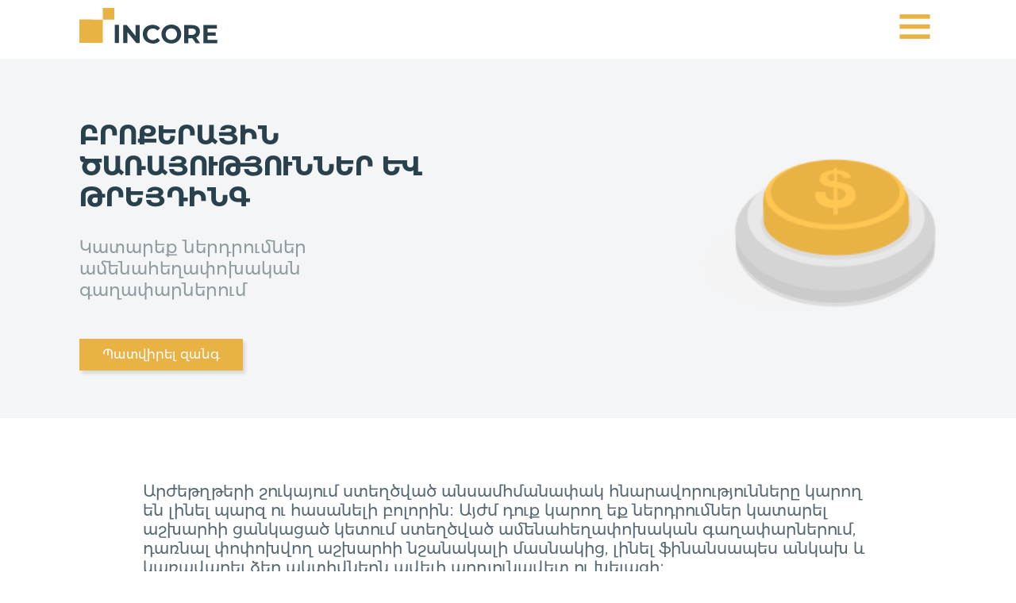

--- FILE ---
content_type: text/html
request_url: http://test.incore.am/html/solution1.html
body_size: 7788
content:
<!doctype html>
<html lang="en">
<head>
    <!-- Global site tag (gtag.js) - Google Analytics -->
    <script async src="https://www.googletagmanager.com/gtag/js?id=G-Y62ZN0JPX7"></script>
    <script>
        window.dataLayer = window.dataLayer || [];
        function gtag(){dataLayer.push(arguments);}
        gtag('js', new Date());
        gtag('config', 'G-Y62ZN0JPX7');
    </script>

    <meta charset="UTF-8">
    <meta name="viewport"
          content="width=device-width, user-scalable=no, initial-scale=1.0, maximum-scale=1.0, minimum-scale=1.0">
    <meta http-equiv="X-UA-Compatible" content="ie=edge">
    <title>Բրոքերային ծառայություններ և թրեյդինգ</title>
    <link rel="stylesheet" href="https://cdn.jsdelivr.net/npm/bootstrap@4.6.0/dist/css/bootstrap.min.css" integrity="sha384-B0vP5xmATw1+K9KRQjQERJvTumQW0nPEzvF6L/Z6nronJ3oUOFUFpCjEUQouq2+l" crossorigin="anonymous">
    <link rel="stylesheet" href="../css/solution1.css">
    <link rel="stylesheet" href="../css/main.css">
    <link rel="stylesheet" href="../css/header.css">
    <link rel="stylesheet" href="../css/footer.css">
    <link rel="stylesheet" href="../css/solutions.css">

    <link rel="stylesheet" href="../css/inputWithInternationalCode.css">
    <link href="https://cdnjs.cloudflare.com/ajax/libs/intl-tel-input/11.0.14/css/intlTelInput.css" rel="stylesheet" />
    <script src="https://cdnjs.cloudflare.com/ajax/libs/intl-tel-input/11.0.14/js/utils.js"></script>
    <script src="https://ajax.googleapis.com/ajax/libs/jquery/2.1.1/jquery.min.js"></script>
    <script src="https://cdnjs.cloudflare.com/ajax/libs/intl-tel-input/11.0.14/js/intlTelInput.js"></script>
    <script src="https://cdnjs.cloudflare.com/ajax/libs/jquery.mask/1.14.11/jquery.mask.js"></script>
</head>
<body>
<div class="solution-page solutionItemPage">
    <!-- Header Part this part will change after getting correct design -->
    <div class="header">
        <div class="header-content">
            <a href="../index.html">
                <svg width="174" height="45" viewBox="0 0 174 45" fill="none" xmlns="http://www.w3.org/2000/svg">
                    <path d="M0.0689457 14.5802L0 44.0193L29.4208 44.0882L29.4911 14.6675L0.0689457 14.5802Z"
                          fill="#E9B245"/>
                    <path d="M29.472 0L29.4383 14.6323L44.0706 14.6675L44.1057 0.0351759L29.472 0Z" fill="#E9B245"/>
                    <path d="M44.627 21.3054H49.8749V44.2106H44.627V21.3054Z" fill="#29414C"/>
                    <path d="M76.1159 21.4615V44.3667H71.8232L60.5282 30.5307V44.3639H55.2803V21.4615H59.5729L70.8679 35.2947V21.4615H76.1159Z"
                          fill="#29414C"/>
                    <path d="M85.9652 43.2541C84.0842 42.3033 82.5337 40.8073 81.5164 38.9614C80.4155 37.1394 79.8603 35.0397 79.9167 32.9115C79.8598 30.8159 80.3978 28.747 81.4686 26.9447C82.5393 25.1423 84.0989 23.6803 85.9666 22.728C87.943 21.7541 90.1231 21.2655 92.326 21.3028C94.1896 21.2524 96.0395 21.6333 97.7315 22.4157C99.2789 23.0937 100.643 24.1301 101.71 25.4392L98.3745 28.6189C97.2295 27.2668 95.6516 26.3529 93.9089 26.0328C92.1662 25.7127 90.3665 26.0061 88.8157 26.8631C87.7505 27.4527 86.8728 28.3304 86.2832 29.3956C85.6559 30.5724 85.3278 31.8854 85.3278 33.219C85.3278 34.5525 85.6559 35.8656 86.2832 37.0424C86.8726 38.1077 87.7503 38.9854 88.8157 39.5749C89.9822 40.2292 91.3026 40.5591 92.6398 40.5302C93.7348 40.5194 94.8144 40.2714 95.8044 39.8034C96.7944 39.3354 97.6712 38.6584 98.3745 37.819L101.71 40.9987C100.643 42.3078 99.2788 43.3442 97.7315 44.0222C96.031 44.7648 94.1781 45.0923 92.326 44.9776C90.1221 44.7747 87.9701 44.1916 85.9652 43.2541V43.2541Z"
                          fill="#29414C"/>
                    <path d="M109.517 43.2537C107.636 42.3022 106.086 40.8064 105.068 38.9611C103.968 37.1386 103.414 35.0391 103.47 32.9112C103.405 30.7822 103.96 28.6803 105.068 26.8613C106.175 25.0863 107.704 23.6119 109.517 22.5687C111.48 21.5384 113.661 20.9905 115.878 20.9704C118.105 20.9062 120.306 21.4593 122.239 22.5687C124.119 23.5203 125.669 25.0161 126.687 26.8613C127.787 28.6838 128.342 30.7833 128.286 32.9112C128.351 35.0401 127.795 37.1421 126.687 38.9611C125.58 40.7361 124.052 42.2105 122.239 43.2537C120.283 44.3033 118.097 44.8526 115.878 44.8526C113.658 44.8526 111.473 44.3033 109.517 43.2537V43.2537ZM119.544 39.4479C120.61 38.8588 121.488 37.981 122.077 36.9154C122.704 35.7386 123.032 34.4255 123.032 33.092C123.032 31.7584 122.704 30.4454 122.077 29.2686C121.487 28.2034 120.609 27.3257 119.544 26.7361C118.435 26.0822 117.165 25.7513 115.878 25.7808C114.593 25.7758 113.33 26.105 112.211 26.7361C111.142 27.3207 110.263 28.1996 109.679 29.2686C109.051 30.4454 108.723 31.7584 108.723 33.092C108.723 34.4255 109.051 35.7386 109.679 36.9154C110.268 37.981 111.146 38.8588 112.211 39.4479C113.32 40.1018 114.59 40.4327 115.878 40.4032C117.136 40.2437 118.368 39.9226 119.544 39.4479V39.4479Z"
                          fill="#29414C"/>
                    <path d="M146.745 44.5398L142.296 38.179H137.372V44.5398H132.124V21.6192H141.973C143.77 21.5642 145.558 21.8897 147.22 22.5745C148.642 23.1647 149.858 24.1624 150.714 25.4419C151.58 26.7553 151.972 28.3243 151.827 29.8906C151.848 31.4654 151.408 33.0119 150.561 34.3394C149.738 35.6491 148.512 36.6555 147.067 37.2068L152.159 44.5229H146.745V44.5398ZM145.479 27.0402C144.383 26.3376 143.114 25.9524 141.812 25.9273H137.52V33.8864H141.812C143.132 34.0142 144.449 33.6174 145.479 32.7819C145.885 32.4244 146.209 31.9828 146.428 31.4877C146.646 30.9925 146.754 30.4557 146.745 29.9146C146.772 29.37 146.672 28.8266 146.452 28.3276C146.232 27.8286 145.899 27.3878 145.479 27.0402V27.0402Z"
                          fill="#29414C"/>
                    <path d="M173.783 40.2301V44.5227H156.125V21.6189H173.313V25.9115H161.392V30.8471H171.871V34.9836H161.377V40.2315L173.783 40.2301Z"
                          fill="#29414C"/>
                </svg>
            </a>
            <div id="menuToggle">
                <input type="checkbox" id="checkbox"/>
                <span id="span1" class="menu-span"></span>
                <span id="span2" class="menu-span"></span>
                <span id="span3" class="menu-span"></span>
            </div>
        </div>
        <div class="menu-block">
            <div style="height: 30px">

            </div>
            <div class="menu-block-content">
                <div class="menu-block-left">
                    <p class="portfolio-management-title" style="margin-bottom: 45px">Առաջարկներ</p>
                    <div class="suggest-card">
                        <a href="./solution1.html">
                            <div class="solution-card"
                                 style="display: flex; margin-bottom: 20px; width: 450px; height: 250px; justify-content: space-between; align-items: center">
                                <div>
                                    <p class="solution-card-title">ԲՐՈՔԵՐԱՅԻՆ ԾԱՌԱՅՈՒԹՅՈՒՆՆԵՐ</p>
                                    <p class="solution-card-description" style="margin-bottom: 40px">Կատարեք ներդրումներ
                                        ամենահեղափոխական գաղափարներում</p>
                                    <p class="read-more">Իմանալ ավելին</p>
                                </div>
                                <img src="../images/OBJECTS.png" alt="objects">
                            </div>
                        </a>
                        <a href="./solution2.html">
                            <div class="solution-card"
                                 style="display: flex; width: 450px; height: 250px; justify-content: space-between; align-items: center">
                                <div>
                                    <p class="solution-card-title">ԿՈՐՊՈՐԱՏԻՎ ԼՈՒԾՈՒՄՆԵՐ</p>
                                    <p class="solution-card-description" style="margin-bottom: 40px">Դարձեք մրցունակ
                                        միջազգային շուկաներում</p>
                                    <p class="read-more">Իմանալ ավելին</p>
                                </div>
                                <img src="../images/rocket.png" alt="objects">
                            </div>
                        </a>
                    </div>
                </div>
                <div class="menu-block-right">
                    <ul>
                        <a href="./about.html">
                            <li>Մեր մասին
                                <div class="cube"></div>
                            </li>
                        </a>
                        <a href="./services.html">
                            <li>Ծառայություններ
                                <div class="cube"></div>
                            </li>

                        </a>
                        <a href="./solution1.html" class="subcategory">
                            <li>Բրոքերային ծառայություններ և թրեյդինգ
                                <div class="cube"></div>
                            </li>
                        </a>
                        <a href="./solution2.html" class="subcategory">
                            <li>Կորպորատիվ լուծումներ
                                <div class="cube"></div>
                            </li>
                        </a>
                        <a href="./solution3.html" class="subcategory">
                            <li>ՈՒսումնասիրություն և վերլուծական
                                <div class="cube"></div>
                            </li>
                        </a>
                        <a href="./solution4.html" class="subcategory">
                            <li>Դիլինգ
                                <div class="cube"></div>
                            </li>
                        </a>
                        <a href="./blog.html">
                            <li>Նորություններ
                                <div class="cube"></div>
                            </li>
                        </a>
                        <a href="./blogApaga.html">
                            <li>Կորպորատիվ սոցիալական պատասխանատվություն
                                <div class="cube"></div>
                            </li>
                        </a>
                        <a href="./FAQ.html">
                            <li>Հարց և պատասխան
                                <div class="cube"></div>
                            </li>
                        </a>
                        <a href="./contact.html">
                            <li>Կապ
                                <div class="cube"></div>
                            </li>
                        </a>
                    </ul>
                    <div class="language-block">
                        <span class="language-item active" onclick="setLanguage(0)">ARM</span>
                        <span class="language-item" onclick="setLanguage(1)">ENG</span>
                    </div>
                </div>
            </div>
        </div>
    </div>

    <!-- Header End -->
    <!-- Solution Banner -->
    <div class="solution-banner solution-page-banner">
        <div class="solution-banner-content">
            <div class="solution-banner-texts">
                <p class="solution-banner-title">Բրոքերային Ծառայություններ ԵՎ ԹՐԵՅԴԻՆԳ</p>
                <p class="solution-banner-description">Կատարեք ներդրումներ ամենահեղափոխական գաղափարներում</p>
                <a href="#requestCall">
                    <div class="solution-banner-button">
                        Պատվիրել զանգ
                    </div>
                </a>
            </div>
            <div class="image-block"></div>
        </div>
    </div>
    <!-- Solution Banner End-->
    <!-- Content -->
    <div class="content">
        <!-- Section 1 -->
        <div class="section-1">
            Արժեթղթերի շուկայում ստեղծված անսամհմանափակ հնարավորությունները կարող են լինել պարզ ու հասանելի բոլորին։
            Այժմ դուք կարող եք ներդրումներ կատարել աշխարհի ցանկացած կետում ստեղծված ամենահեղափոխական գաղափարներում,
            դառնալ փոփոխվող աշխարհի նշանակալի մասնակից, լինել ֆինանսապես անկախ և կառավարել ձեր ակտիվներն ավելի
            արդյունավետ ու խելացի։
        </div>
        <div class="hr"></div>
        <!-- Section 1 End -->
        <!-- Section 2  -->
        <div class="section-2">
            <div class="finance">
                <p style="height: 100%">Ֆինանսական գործիքներ</p>
            </div>
            <div class="ul finance-ul">
                <ul>
                    <li>
                        <p>Բաժնետոմսեր</p>
                    </li>
                    <li>
                        <p>ETF</p>
                    </li>
                    <li>
                        <p>Պարտատոմսեր</p>
                    </li>
                    <li>
                        <p>Կառուցվածքային արժեթղթեր (Structured notes)</p>
                    </li>
                    <li>
                        <p>Ածանցյալ գործիքներ</p>
                    </li>
                    <li>
                        <p>Ֆոնդերի փայ</p>
                    </li>
                    <li>
                        <p>FX</p>
                    </li>
                </ul>

            </div>
        </div>
        <div class="hr"></div>
        <!-- Section 2 End -->
        <!-- Section 3 -->
        <div class="portfolio-management">
            <p class="portfolio-management-title">Պորտֆոլիո մենեջմենթ</p>
            <div class="portfolio-table-block">
                <div class="portfolio-table">
                    <table style="width:100%; height: 100%">
                        <tr>
                            <th class="table-item"></th>
                            <th class="table-item table-first">Ցածր ռիսկայնության ռազմավարություն</th>
                            <th class="table-item table-second">Միջին ռիսկայնության ռազմավարություն</th>
                            <th class="table-item table-third">Բարձր ռիսկայնության ռազմավարություն</th>
                        </tr>
                        <tr>
                            <td class="table-item">Եկամտաբերություն</td>
                            <td class="table-item">Տարեկան մինչև 5%</td>
                            <td class="table-item">Տարեկան 10% - 15%</td>
                            <td class="table-item">Տարեկան 20%+</td>
                        </tr>
                        <tr>
                            <td class="table-item">Կառուցվածք</td>
                            <td class="table-item">Պարտատոմս 100%</td>
                            <td class="table-item">
                                <p>Բանժնետոմս 70%</p>
                                <p>Պարտատոմս 25%</p>
                                <p>Ապրանքահումք 5%</p>
                            </td>
                            <td class="table-item">Բանժնետոմս 100%</td>
                        </tr>
                        <tr>
                            <td class="table-item">Դոմեն</td>
                            <td class="table-item">Հայաստանի ֆոնդային բորսա</td>
                            <td class="table-item">Հայաստանի ֆոնդային բորսա / ԱՄՆ շուկաներ</td>
                            <td class="table-item">ԱՄՆ շուկաներ</td>
                        </tr>
                        <tr>
                            <td class="table-item">Փոխարժեք</td>
                            <td class="table-item">ԱՄՆ դոլար</td>
                            <td class="table-item">ԱՄՆ դոլար</td>
                            <td class="table-item">ԱՄՆ դոլար</td>
                        </tr>
                        <tr>
                            <td class="table-item">Վճարներ</td>
                            <td class="table-item">Կառավարման վճար 0% / Կատարողական վճար 10%</td>
                            <td class="table-item">Կառավարման վճար 1% / Կատարողական վճար 10%</td>
                            <td class="table-item">Կառավարման վճար 2% / Կատարողական վճար 20%</td>
                        </tr>
                        <tr>
                            <td class="table-item">Ժամկետ</td>
                            <td class="table-item">1 - 2 տարի</td>
                            <td class="table-item">5 - 10 տարի</td>
                            <td class="table-item">1 - 2 տարի</td>
                        </tr>
                    </table>
                </div>
            </div>
        </div>
        <div class="hr"></div>
        <!-- Section 3 End -->
        <!-- Section 4 -->
        <div class="brokerage">
            <p class="portfolio-management-title" style="margin-bottom: 80px">Միջնորդություն</p>
            <p class="calculation-example">Հաշվարկման Օրինակ</p>
            <div class="portfolio-table-block">
                <div class="portfolio-table">
                    <table style="width:100%; height: 100%">
                        <tr>
                            <th class="table-item">Ժամկետ</th>
                            <th class="table-item">Մեկնարկային գումար</th>
                            <th class="table-item">Տարեկան եկամտաբերություն</th>
                            <th class="table-item">Ամսեկան համալրումներ</th>
                            <th class="table-item">Ընդհանուր համալրումներ</th>
                            <th class="table-item">Վերջնական հաշվեկշիռ</th>
                        </tr>
                        <tr>
                            <td class="table-item">10</td>
                            <td class="table-item">$2000</td>
                            <td class="table-item">12%</td>
                            <td class="table-item">$100</td>
                            <td class="table-item">$12000</td>
                            <td class="table-item">$29000</td>
                        </tr>
                        <tr>
                            <td class="table-item">10</td>
                            <td class="table-item">$2000</td>
                            <td class="table-item">12%</td>
                            <td class="table-item">$150</td>
                            <td class="table-item">$18000</td>
                            <td class="table-item">$41000</td>
                        </tr>
                        <tr>
                            <td class="table-item">10</td>
                            <td class="table-item">$2000</td>
                            <td class="table-item">12%</td>
                            <td class="table-item">$200</td>
                            <td class="table-item">$24000</td>
                            <td class="table-item">$52000</td>
                        </tr>
                        <tr>
                            <td class="table-item">15</td>
                            <td class="table-item">$2000</td>
                            <td class="table-item">12%</td>
                            <td class="table-item">$100</td>
                            <td class="table-item">$18000</td>
                            <td class="table-item">$61000</td>
                        </tr>
                        <tr>
                            <td class="table-item">15</td>
                            <td class="table-item">$2000</td>
                            <td class="table-item">12%</td>
                            <td class="table-item">$150</td>
                            <td class="table-item">$27000</td>
                            <td class="table-item">$86000</td>
                        </tr>
                        <tr>
                            <td class="table-item">15</td>
                            <td class="table-item">$2000</td>
                            <td class="table-item">12%</td>
                            <td class="table-item">$200</td>
                            <td class="table-item">$36000</td>
                            <td class="table-item">$110000</td>
                        </tr>
                        <tr>
                            <td class="table-item">20</td>
                            <td class="table-item">$2000</td>
                            <td class="table-item">12%</td>
                            <td class="table-item">$100</td>
                            <td class="table-item">$24000</td>
                            <td class="table-item">$119000</td>
                        </tr>
                        <tr>
                            <td class="table-item">20</td>
                            <td class="table-item">$2000</td>
                            <td class="table-item">12%</td>
                            <td class="table-item">$150</td>
                            <td class="table-item">$36000</td>
                            <td class="table-item">$167000</td>
                        </tr>
                        <tr>
                            <td class="table-item">20</td>
                            <td class="table-item">$2000</td>
                            <td class="table-item">12%</td>
                            <td class="table-item">$200</td>
                            <td class="table-item">$48000</td>
                            <td class="table-item">$216000</td>
                        </tr>
                    </table>
                </div>
            </div>
        </div>
        <div class="hr"></div>
        <!-- Section 4 End -->
        <!-- Section 5 -->
        <div class="other-solutions">
            <p class="portfolio-management-title" style="margin-bottom: 50px">Ծառայություններ</p>
            <div class="portfolio-table-block other-solution-scroll">
                <div class="portfolio-table solutionPage" style="padding: 20px; display: flex; justify-content: space-between">
                    <a href="./solution2.html" class="a-service">
                        <div class="solution-card">
                            <p class="solution-card-title">ԿՈՐՊՈՐԱՏԻՎ ԼՈՒԾՈՒՄՆԵՐ</p>
                            <p class="solution-card-description">Դարձեք մրցունակ միջազգային շուկաներում</p>
                            <p class="read-more">Կարդալ ավելին</p>
                        </div>
                    </a>
                    <a href="./solution3.html" class="a-service">
                        <div class="solution-card">
                            <p class="solution-card-title">ՈՒՍՈՒՄՆԱՍԻՐՈՒԹՅՈՒՆ ԵՒ ՎԵՐԼՈՒԾՈՒԹՅՈՒՆ</p>
                            <p class="solution-card-description">Օգտագործեք տեղեկատվությունը Ձեր օգտին</p>
                            <p class="read-more">Կարդալ ավելին</p>
                        </div>
                    </a>
                    <a href="./solution4.html" class="a-service">
                        <div class="solution-card">
                            <p class="solution-card-title">ԴԻԼԻՆԳ</p>
                            <p class="solution-card-description">Հնարավոր է իրագործել ցանկացած գաղափար</p>
                            <p class="read-more">Կարդալ ավելին</p>
                        </div>
                    </a>
                </div>
            </div>
        </div>
        <!-- Section 5 End -->

    </div>
    <!-- Content End-->
    <div class="request-call" id="requestCall">
        <div class="request-call-block">
            <p class="portfolio-management-title" style="margin-bottom: 30px">Պատվիրել զանգ</p>
            <p style="display: none" id="hidden-input">ԲՐՈՔԵՐԱՅԻՆ ԾԱՌԱՅՈՒԹՅՈՒՆՆԵՐ ԵՒ ԹՐԵՅԴԻՆԳ</p>
            <div class="switcher-block">
                <p>ԲՐՈՔԵՐԱՅԻՆ<br/>
                    ԾԱՌԱՅՈՒԹՅՈՒՆՆԵՐ<br/>
                    ԵՒ ԹՐԵՅԴԻՆԳ</p>
                <div class="custom-control custom-switch" style="margin-top: -3px">
                    <input type="checkbox" class="custom-control-input" id="customSwitches">
                    <label class="custom-control-label" for="customSwitches"></label>
                </div>
                <p>ԿՈՐՊՈՐԱՏԻՎ <br/>
                    ԼՈՒԾՈՒՄՆԵՐ</p>
            </div>
            <form>
                <input type="text" id="name" name="name" placeholder="Անուն Ազգանուն"><br>
                <input type="tel" id="phone" name="phone"><br>
                <input type="email" id="email" name="email" placeholder="Email">

                <small class="errorMessage" id="unvalid-name" style="color: red; margin: 10px 0; display: none">Սխալ մուտքագրված Անուն Ազգանուն</small>
                <small class="errorMessage" id="unvalid-phone" style="color: red; margin: 10px 0; display: none">Սխալ մուտքագրված Հեռ․
                    համար</small>
                <small class="errorMessage" id="unvalid-email" style="color: red; margin: 10px 0; display: none">Սխալ մուտքագրված
                    Email</small>
                <small id="all-valid" style="color: #27B950; margin: 10px 0; display: none">Ձեր հարցումը հաստատվել
                    է</small>
                <div style="display: flex; justify-content: center">
                    <div class="submit" onclick="submitCall()"
                         style="height: 36px; padding: 0 10px; max-width: unset; width: 100%">Պատվիրել զանգ
                    </div>
                </div>
            </form>
        </div>
        <div class="or">կամ</div>
        <div class="request-call-block" style="display: flex; flex-direction: column; align-items: center">
            <p class="portfolio-management-title" style="margin-bottom: 20px; font-size: 18px">Կապվել մեզ հետ</p>
            <a href="tel:+37412900200" style="text-align: left; width: 80%">
                <div class="solution-banner-button">
                    +374 12 900 200
                </div>
            </a>
        </div>
    </div>
    <div class="footer">
        <div class="content">
            <div class="footer-head">
                <div class="footer-title">
                    <a class="footer-logo" href="../index.html">
                        <img src="../images/footerLogo.svg" alt="incore-logo">
                    </a>
                    <div class="footer-title-div">
                        <div>
                            <ul>
                                <a href="../html/services.html">
                                    <li class="footer-item">Ծառայություններ</li>
                                </a>
                                <a href="../html/solution1.html">
                                    <li class="footer-subitem">Բրոքերային ծառայություններ</li>
                                </a>
                                <a href="../html/solution2.html">
                                    <li class="footer-subitem">Կորպորատիվ լուծումներ</li>
                                </a>
                                <a href="../html/solution3.html">
                                    <li class="footer-subitem">ՈՒսումնասիրություն և վերլուծական</li>
                                </a>
                                <a href="../html/solution4.html">
                                    <li class="footer-subitem">Դիլինգ</li>
                                </a>
                            </ul>
                        </div>
                        <div>
                            <ul>
                                <a href="../html/about.html">
                                    <li class="footer-item">Մեր մասին</li>
                                </a>
                                <a href="../html/shareholders.html">
                                    <li class="footer-item">Բաժնետերեր և ներդրողներ</li>
                                </a>
                                <a href="../html/report.html">
                                    <li class="footer-item">Հաշվետվություններ</li>
                                </a>
                                <a href="../html/adjustement.html">
                                    <li class="footer-item">Կարգավորում</li>
                                </a>
                                <a href="../html/right.html">
                                    <li class="footer-item">Հաճախորդների իրավունքներ</li>
                                </a>
                            </ul>
                        </div>
                        <div>
                            <ul>
                                <a href="../html/blog.html">
                                    <li class="footer-item">Նորություններ</li>
                                </a>
                                <a href="../html/blogApaga.html">
                                    <li class="footer-item">Կորպորատիվ սոցիալական պատասխանատվություն</li>
                                </a>
                                <a href="../html/FAQ.html">
                                    <li class="footer-item">Հարց և պատասխան</li>
                                </a>
                                <a href="../html/careers.html">
                                    <li class="footer-item">Աշխատանք</li>
                                </a>
                            </ul>
                        </div>
                    </div>
                </div>
                <div class="footer-body">
                    <div class="footer-body-left">
                        <p class="contact">Կապ</p>
                        <a href="tel:+37412900200">
                            <p class="phone">+374 12 900 200</p>
                        </a>
                        <a href="/cdn-cgi/l/email-protection#e980878f86a980878a869b8cc78884">
                            <p class="footer-subitem"><span class="__cf_email__" data-cfemail="11787f777e51787f727e63743f707c">[email&#160;protected]</span></p>
                        </a>
                        <p class="footer-subitem">ք. Երևան, Բուզանդ 91</p>
                        <div class="icons">
                            <img src="../images/socialIcons/facebookIcon.svg" alt="social" class="social">
                            <img src="../images/socialIcons/linkedinIcon.svg" alt="social" class="social">
                        </div>
                    </div>
                    <div class="footer-body-right">
                        <p class="footer-subitem">Տարբեր լեզուներով հրապարակված
                            տեղեկատվությունների միջև հակասության դեպքում նախապատվությունը տրվում է հայերենին:</p>
                        <p class="footer-subitem">Ընկերությունը վերահսկվում է ԿԲ կողմից:</p>
                        <div class="icons">
                            <a href="https://abcfinance.am/" target="_blank">
                                <img src="../images/footerIcons/darkIcons/abcfinance.svg" alt="social">
                            </a>
                            <a href="https://www.fsm.am/" target="_blank">
                                <img src="../images/footerIcons/darkIcons/finhamhasht.svg" alt="social">
                            </a>
                            <a href="https://www.fininfo.am/" target="_blank">
                                <img src="../images/footerIcons/darkIcons/finInfo.svg" alt="social">
                            </a>
                            <a href="https://www.cba.am/AM/SitePages/Default.aspx" target="_blank">
                                <img src="../images/footerIcons/darkIcons/ellips.svg" alt="social">
                            </a>
                        </div>
                    </div>
                </div>
            </div>
            <div class="footer-foot">
                <div class="content">
                    <div class="footer-foot-block">
                        <div class="footer-subitem">
                            Designed and developed by
                            <a href="http://exitstudio.xyz/">
                                <img class='exitLogo' src="../images/footerIcons/exitLogo.svg" alt="log">
                            </a>
                        </div>
                        <div class="footer-subitem">
                            All rights reserved. ©2021
                        </div>
                    </div>
                </div>

            </div>
        </div>
    </div>
</div>

<script data-cfasync="false" src="/cdn-cgi/scripts/5c5dd728/cloudflare-static/email-decode.min.js"></script><script src="../js/initInternationalInput.js"></script>
</body>
<script>
    let languages = document.getElementsByClassName('language-item');

    let setLanguage = (lang) => {
        for(let i = 0; i < languages.length; i++){
            languages[i].classList.remove('active');
            if(i === lang){
                languages[i].classList.add('active');
            }
        }
    }

    function validateEmail() { //Validates the email address
        let email = document.getElementById('email').value;
        if(email === ''){
            return false;
        }
        let emailRegex = /^([a-zA-Z0-9_\.\-])+\@(([a-zA-Z0-9\-])+\.)+([a-zA-Z0-9]{2,4})+$/;
        return emailRegex.test(email);
    }

    function validatePhone() { //Validates the phone number
        let phone = document.getElementById('phone').value;
        if (phone === ''){
            return false;
        } else{
            return true;
        }
    }
    function validateName() { //Validates the phone number
        let name = document.getElementById('name').value;
        if(name===''){
            return false;
        }
        let phoneRegex = /^[a-zA-Z ]{2,30}$/; // Change this regex based on requirement
        return phoneRegex.test(name);
    }

    function submitCall() {
        let validName = validateName();
        let validPhone = validatePhoneNumber();
        let validMail = validateEmail();

        $('#unvalid-name').css('display', `${validName ? 'none' : 'block'}`);
        if(!validName) {
            $('.errorMessage:not(#unvalid-name)').css('display', 'none');
            $('#all-valid').css('display', 'none');
            return false;
        }
        $('#unvalid-phone').css('display', `${validPhone ? 'none' : 'block'}`);
        if(!validPhone) {
            $('.errorMessage:not(#unvalid-phone)').css('display', 'none');
            $('#all-valid').css('display', 'none');
            return false;
        }
        $('#unvalid-email').css('display', `${validMail ? 'none' : 'block'}`);
        if(!validMail) {
            $('.errorMessage:not(#unvalid-email)').css('display', 'none');
            $('#all-valid').css('display', 'none');
            return false;
        }
        $('#all-valid').css('display', `${(validName && validPhone && validMail) ? 'block' : 'none'}`)
    }

    document.querySelectorAll('a[href^="#"]').forEach(anchor => {
        anchor.addEventListener('click', function (e) {
            e.preventDefault();

            document.querySelector(this.getAttribute('href')).scrollIntoView({
                behavior: 'smooth'
            });
        });
    });
</script>
<script src="https://cdn.jsdelivr.net/npm/bootstrap@4.6.0/dist/js/bootstrap.min.js"
        integrity="sha384-+YQ4JLhjyBLPDQt//I+STsc9iw4uQqACwlvpslubQzn4u2UU2UFM80nGisd026JF"
        crossorigin="anonymous"></script>
<script src="../js/header.js"></script>
</html>


--- FILE ---
content_type: text/css
request_url: http://test.incore.am/css/solution1.css
body_size: 1381
content:

/*#menuToggle input:checked ~ #menu {*/
/*    transform: translateX(0%);*/
/*}*/
/*#menu{*/
/*    width: 100%;*/
/*    height: 100%;*/
/*    position: absolute;*/
/*    top: 0;*/
/*    right:0;*/
/*    display: flex;*/
/*    justify-content: space-between;*/
/*    transform: translateX(100%);*/
/*    transition: .4s;*/
/*    background-color: white;*/
/*    padding: 140px 60px 90px 100px;*/
/*}*/
/*.popular-solutions{*/
/*    width: 60%;*/
/*    height: 100%;*/
/*}*/
/*.popular-solutions-text{*/
/*    font-style: normal;*/
/*    font-weight: bold;*/
/*    font-size: 18px;*/
/*    line-height: 22px;*/
/*    color: #29414C;*/
/*    position: relative;*/
/*}*/
/*.popular-solutions-text:before{*/
/*    content: '';*/
/*    position: absolute;*/
/*    top: -5px;*/
/*    right: -10px;*/
/*    background-color: rgba(233, 178, 69, 1);*/
/*    width: 10px;*/
/*    height: 10px;*/
/*}*/
/*.menu-items{*/
/*    width: 30%;*/
/*    height: 100%;*/
/*}*/
/* Header finish */


/*Content*/
.content{
    width: 100%;
    max-width: 1080px;
    margin:0 auto;
    padding: 80px 0;
}
.section-1{
    font-style: normal;
    font-weight: normal;
    font-size: 20px;
    line-height: 24px;
    text-align: justify;
    color: rgba(41, 65, 76, 0.8);
}
.section-2{
    display: flex;
}
.finance{
    padding-right: 55px;
    border-right: 1px solid #E9B245;
    margin-right: 65px;
}
.finance p{
    font-style: normal;
    font-weight: normal;
    font-size: 17px;
    line-height: 21px;
    text-align: right;
    color: #29414C;
    width: 135px;
}
.ul li{
    font-style: normal;
    font-weight: 600;
    font-size: 20px;
    line-height: 39px;
    color: #29414C;
}
.portfolio-management-title{
    position: relative;
    font-style: normal;
    font-weight: bold;
    font-size: 28px;
    line-height: 35px;
    color: #29414C;
    margin-bottom: 80px;
    width: max-content;
}
.portfolio-management-title:before{
        content: '';
        position: absolute;
        top: -5px;
        right: -20px;
        background-color: rgba(233, 178, 69, 1);
        width: 15px;
        height: 15px;
}
.portfolio-table{
    max-width: 100%;
    min-width: 1080px;
    height: 100%;
}
.portfolio-table-block{
    width: 100%;
    padding-bottom: 20px;
    overflow-x: auto;
}


/* Add a thumb */

.portfolio-table-block::-webkit-scrollbar {
    width: 5px;
    height: 8px;
    background-color: rgba(224, 224, 224, 1); /* or add it to the track */
}

/* Add a thumb */
.portfolio-table-block::-webkit-scrollbar-thumb {
    background: #E9B245;
}
.portfolio-table tr:nth-child(odd) {background: rgba(244, 245, 246, 1)}
.portfolio-table tr{
    height: 100%;
    min-height: 60px;
    font-weight: 600;
    font-size: 12px;
    line-height: 15px;
    color: #29414C;
}
.portfolio-table .table-first{
    background-color: #29414C;
    color: white;
}
.portfolio-table .table-second{
    background-color: rgba(41, 65, 76, 0.8);
    color: white;
}
.portfolio-table .table-third{
    background-color: rgba(41, 65, 76, 0.6);
    color: white;
}
table{
    border-collapse: collapse;
}
.table-item{
    padding: 20px;
    text-align: left;
    border-spacing: 0;
}
.table-item p{
    margin-bottom: 5px;
}
.calculation-example{
    font-size: 16px;
    line-height: 20px;
    color: #29414C;
    margin-bottom: 80px;
}
.image-block{
    background-image: url("../images/OBJECTS.png") !important;
}
@media screen and (max-width: 1080px) {
    .header{
        padding: 20px;
    }
    .solution-banner{
        padding: 50px 80px;
        height: 100%;
        position: relative;
    }
    .content{
        padding: 80px;
    }
}

@media screen and (max-width: 1024px) {
    .header{
        padding: 20px;
    }
    .solution-banner{
        height: 100%;
        position: relative;
    }
}

@media screen and (max-width: 768px){
    .solution-banner{
        padding: 50px 20px 165px;
        height: 100%;
        position: relative;
    }
    .solution-banner-texts{
        width: 256px;
    }
    .solution-banner-title{
        font-size: 22px;
    }
    .solution-banner-title:before{
        content: '';
        right: 70px;
    }
    .solution-banner-description{
        font-size: 16px;
    }
    .solution-banner-button{
        width: 180px;
        font-size: 16px;
    }
    .image-block{
        width: 223px;
        height: 250px;
        background-image: url("../images/OBJECTS.png") !important;
        bottom: -160px;
        right: 0;
    }
    .solution-banner-content{
        max-width: 578px;
    }
    .content{
        max-width: 578px;
        padding: 60px 20px 50px;
    }
    .section-1{
        font-size: 16px;
        line-height: 22px;
    }
    .hr{
        margin: 50px 0;
    }
    .finance{
        padding-right: 20px;
        margin-right: 25px;
    }
    .finance p {
        font-size: 16px;
        line-height: 22px;
    }
    .ul li{
        font-size: 14px;
        line-height: 39px;
    }
    .portfolio-management-title{
        font-size: 22px;
        line-height: 27px;
    }
    .other-solutions .portfolio-table{
        min-width: 780px;
    }
    .solution-card{
        width: 250px;
        padding: 20px;
        margin-right: 14px;
        box-shadow: 0 0 25px rgba(0, 0, 0, 0.08);
    }
    .request-call-block{
        padding: 30px 10px;
    }
}


--- FILE ---
content_type: text/css
request_url: http://test.incore.am/css/main.css
body_size: 3893
content:
@font-face {
    font-family: 'Montserrat Bold';
    src: url('../Fonts/Montserratarm-Bold.otf');
    font-weight: normal;
    font-style: normal;
}

@font-face {
    font-family: 'Montserrat Regular';
    src: url('../Fonts/Montserratarm-Regular.otf');
    font-weight: normal;
    font-style: normal;
}

* {
    margin: 0;
    padding: 0;
    box-sizing: border-box;
}

body {
    overflow-x: hidden;
    font-family: Montserrat Regular, sans-serif;
}

body::-webkit-scrollbar-thumb {
    background: #E9B245;
}

body::-webkit-scrollbar {
    width: 5px;
    height: 8px;
    background-color: rgba(224, 224, 224, 1); /* or add it to the track */
}

/* Header */
.header {
    width: 100%;
    display: flex;
    justify-content: space-between;
    padding: 10px 70px;
    background-color: white;
    z-index: 99999999;
    overflow: hidden;
}

/* Header hamburger Icon */
#menuToggle {
    overflow: hidden;
    display: flex;
    flex-direction: column;
    justify-content: center;
    align-items: center;
    transform: scale(0.7);
    z-index: 99999999999999;
}

input::-webkit-outer-spin-button,
input::-webkit-inner-spin-button {
    -webkit-appearance: none;
    margin: 0;
}

/* Firefox */
input[type=number] {
    -moz-appearance: textfield;
}

#menuToggle input {
    display: flex;
    width: 60px;
    height: 60px;
    position: absolute;
    cursor: pointer;
    opacity: 0; /* hide input */
    z-index: 999999999;
}

.solution-card img {
    max-width: 40%;
    object-fit: contain;
}

.solution-card > div {
    max-width: 50%;
}

.banner-image-block {
    width: 50%;
    position: absolute;
    top: 0;
    right: 0;
    height: 100%;
}

.banner-image-block img {
    width: 100%;
    max-width: 600px;
    height: 100%;
    object-fit: scale-down;
}

.menu-span {
    width: 55px;
    height: 8px;
    margin-bottom: 10px;
    background: rgba(233, 178, 69, 1);
    transition: all 500ms ease-in-out;
}

#span1 {
    transform-origin: 4px 0px;
}

#span3 {
    transform-origin: bottom right;
}

.logo-icon {
    z-index: 9999999;
    transform: scale(0.6);
}

#menuToggle input:checked ~ #span1 {
    background-color: rgba(233, 178, 69, 1);
    transform: rotate(45deg) translate(8px);
}

#menuToggle input:checked ~ #span2 {
    background-color: rgba(233, 178, 69, 1);
    transform: rotate(495deg) translate(4px);
}

#menuToggle input:checked ~ #span3 {
    background-color: rgba(233, 178, 69, 1);
    transform: rotate(45deg);
    opacity: 0;
}

.other-solution-scroll::-webkit-scrollbar {
    display: none;
}

#menuToggle input:checked .menu-block {
    left: 100%
}

.menu-block {
    width: 100%;
    height: 100%;
    z-index: 120;
    position: fixed;
    top: 0;
    left: 0;
    background-color: white;
    min-height: 100vh;
    overflow-y: auto;
    visibility: hidden;
    transform: translateX(100%);
    transition: transform .5s ease, visibility .5s step-end;
}

.show {
    transform: translateX(0);
    visibility: visible;
    transition: transform .5s ease, visibility .5s step-start;
}

.menu-block::-webkit-scrollbar {
    width: 5px;
    height: 8px;
    background-color: rgba(224, 224, 224, 1); /* or add it to the track */
}

/* Add a thumb */
.menu-block::-webkit-scrollbar-thumb {
    background: #E9B245;
}

select {
    width: 120px;
    height: 36px;
    color: rgba(131, 161, 175, 1);
    border: none;
    font-size: 12px;
    padding: 0 10px;
}

/* Solution Banner */
.solution-banner {
    width: 100%;
    height: 500px;
    background-color: rgba(244, 245, 246, 1);
    display: flex;
    justify-content: center;
    align-items: center;
    padding: 77px 0 60px 0;
    position: relative;
    background-size: cover;
    background-repeat: no-repeat;
    background-position: top left;
}

.solution-banner-content {
    width: 100%;
    position: relative;
    max-width: 1080px;
}

.solution-banner-texts {
    width: 375px;
}

.swiper-button-next, .swiper-button-prev {
    top: 40% !important;
}

.solution-banner-title {
    font-family: Montserrat Bold, sans-serif;
    text-transform: uppercase;
    font-style: normal;
    font-weight: bold;
    font-size: 32px;
    line-height: 39px;
    color: #29414C;
    margin-bottom: 30px;
    position: relative;
}

.solution-banner-home {
    background-color: white !important;
}

.solution-banner-home-title:before {
    content: '';
    position: absolute;
    top: -5px;
    right: 100px;
    background-color: rgba(233, 178, 69, 1);
    width: 15px;
    height: 15px;
}

.solution-banner-description {
    font-style: normal;
    font-weight: normal;
    font-size: 22px;
    line-height: 27px;
    color: rgba(41, 65, 76, 0.5);
    margin-bottom: 48px;
}

.solution-banner-button {
    font-family: 'Montserrat Regular', sans-serif;
    width: 205.5px;
    height: 40px;
    display: flex;
    justify-content: center;
    align-items: center;
    background: #E9B245;
    box-shadow: 3px 4px 4px rgba(0, 0, 0, 0.11);
    font-weight: 500;
    font-size: 16px;
    line-height: 22px;
    color: #FFFFFF;
    cursor: pointer;
}

.menu-block-content {
    display: flex;
    justify-content: space-between;
    width: 100%;
    max-width: 1080px;
    margin: 0 auto;
    padding: 80px 0;
}

.image-block {
    width: 300px;
    height: 100%;
    background-image: url("../images/solution1Img/banner-image.png");
    background-position: center;
    background-repeat: no-repeat;
    background-size: contain;
    position: absolute;
    bottom: 0;
    right: 0;
}

/*solution banner end*/
.hr {
    margin: 80px 0;
    border-bottom: 2px solid #EAECED;;
}

.solution-card {
    width: 100%;
    height: 100%;
    padding: 30px;
    box-shadow: 0 0 25px rgba(0, 0, 0, 0.08);
}

.solution-card-title {
    font-family: Montserrat Bold, sans-serif;
    font-style: normal;
    font-weight: bold;
    font-size: 18px;
    line-height: 22px;
    color: #29414C;
    margin-bottom: 13px;
}

.solution-card-description {
    max-width: 220px;
    font-family: Montserrat, sans-serif !important;
    font-style: normal;
    font-weight: normal;
    font-size: 14px;
    line-height: 18px;
    color: rgba(41, 65, 76, 0.5);
    margin-bottom: 70px;
}

.read-more {
    font-style: normal;
    font-weight: 600;
    font-size: 11px;
    line-height: 10px;
    color: #29414C;
    position: relative;
    width: max-content;
    cursor: pointer;
}

.read-more:before {
    content: url("../images/arrow.png");
    width: 15px;
    height: 10px;
    position: absolute;
    top: 0;
    bottom: 0;
    right: -20px;
    margin: auto;
    cursor: pointer;
}

/*Content End*/
.request-call {
    width: 100%;
    height: auto;
    background-image: url("../images/request.jpeg");
    background-repeat: no-repeat;
    background-size: cover;
    background-position: center;
    display: flex;
    justify-content: center;
    align-items: center;
}

.finance-ul ul li {
    list-style: inherit !important;
    text-align: left;
    display: revert;
}

.swiper-button-prev,
.swiper-button-next {
    display: none !important;
}

.menu-block-right {
    max-width: 440px;
    padding-right: 30px;
    margin-right: 50px;
}

.solution-card {
    position: relative;
}

.solution-card .read-more {
    position: absolute;
    left: 30px;
    bottom: 15px;
}

.link-hover:hover {
    font-size: 12px !important;
}

.col-head {
    pointer-events: none
}

.col-head p {
    margin-bottom: 0;
}

.request-call-block {
    width: 335px;
    padding: 30px;
    background-color: rgba(244, 245, 246, 0.9);
    margin: 40px 0 50px
}

.request-call-block form small {
    font-size: 10px;
}

.request-call-block form .submit {
    margin-top: 1rem;
}

.request-call-block .solution-banner-button {
    width: 100%;
}

.switcher-block {
    padding: 0 30px;
    display: flex;
    justify-content: space-around;
}

.switcher-block p {
    font-weight: 600;
    font-size: 9px;
    line-height: 12px;
    text-align: right;
    text-transform: uppercase;
    color: #29414C;
}

.switcher-block p:first-child {
    text-align: right;
    margin-right: 15px;
}

.switcher-block p:last-child {
    text-align: left;
    margin-left: 15px;
}

.submit {
    width: 220px;
    height: 40px !important;
    display: flex;
    justify-content: center;
    align-items: center;
    background: #E9B245;
    border: none;
    outline: none;
    cursor: pointer;
    padding: 0 15px;
    font-style: normal;
    font-weight: 500;
    font-size: 16px;
    line-height: 18px;
    color: #F4F5F6;
    max-width: 220px;
    float: right;
}

input {
    width: 100%;
    background-color: white;
    border: none;
    padding: 10px 20px;
    font-size: 12px;
    margin-bottom: 10px;
}

.input:focus, :active, :focus-visible {
    border: none;
    outline: none;
}

.custom-control-label:before {
    background-color: #E9B245;
}

.custom-switch .custom-control-label::after {
    background-color: white;
}

.custom-control-input:checked ~ .custom-control-label::before {
    background-color: #E9B245;
}

.custom-control-input:checked ~ .custom-control-label::before {
    border-color: #E9B245;
}

.custom-control-input:checked ~ .custom-control-label::before {
    background-color: #E9B245;
}

.legal-body {
    padding-bottom: 80px;
}

.legal-header-navigation ul {
    display: flex;
}

.legal-header-navigation ul a {
    text-decoration: none;
}

.legal-header-navigation ul li {
    list-style: none;
}

.legal-header-bar {
    width: 100%;
    overflow-y: auto;
}

.legal-header-navigation {
    min-width: 900px;
    width: fit-content;
}

.legal-item {
    font-family: Montserrat, sans-serif;
    font-style: normal;
    font-weight: 600;
    font-size: 16px;
    line-height: 20px;
    color: rgba(148, 160, 165, 1);
    margin-right: 32px;
}

.legal-item.active {
    color: #29414C;
    border-bottom: 5px solid #E9B245;
}

.legal-body {
    width: 100%;
    background-color: rgba(244, 245, 246, 1);
    display: flex;
    align-items: flex-start;
}

.legal-body-inner {
    display: flex;
    align-items: flex-start;
}

.legal-body-left {
    width: 250px;
    margin-right: 40px;
    text-align: right;
    position: relative;
    font-family: Montserrat, sans-serif;
    font-style: normal;
    font-weight: 500;
    font-size: 16px;
    line-height: 20px;
    color: #94A0A5;
}

.legal-body-left p {
    cursor: pointer;
}

.legal-body-left .active {
    color: #29414C;
}

.legal-body-left .active:before {
    content: "";
    width: 10px;
    height: 10px;
    position: absolute;
    right: -20px;
    top: 0;
    bottom: 0;
    background-color: #E9B245;
}

.legal-body-right {
    width: 800px;
    background-color: white;
    padding: 30px;
}

.legal-body-right::-webkit-scrollbar {
    width: 5px;
    height: 8px;
    background-color: rgba(224, 224, 224, 1); /* or add it to the track */
}

/* Add a thumb */
.legal-body-right::-webkit-scrollbar-thumb {
    background: #E9B245;
}

.blog-title.active {
    position: relative;
}

.a-legal {
    font-family: Montserrat arm;
    font-style: normal;
    font-weight: 500;
    font-size: 16px;
    line-height: 20px;
    color: #94A0A5;
}

.legal-inner-title {
    font-family: Montserrat, sans-serif;
    font-style: normal;
    font-weight: 600;
    font-size: 18px;
    line-height: 22px;
    color: #29414C;
    border-bottom: 2px solid #E9B245;
    padding: 0 0 30px;
}

.footer {
    background-color: #EAECED;
}

.footer-title {
    display: flex;
    margin-bottom: 50px;
}

.footer-title img {
    margin-right: 120px;
    width: 140px;
    object-fit: contain;
    height: fit-content;
}

.footer-title-div {
    display: flex;
    align-items: flex-start;
    width: 100%;
}

.footer-title-div div {
    width: 30%;
    margin-right: 50px;
}

.footer-title-div div ul li {
    text-align: left;
    justify-content: flex-start;
}

.footer-item {
    font-family: Montserrat, sans-serif;
    font-weight: 600;
    font-size: 14px;
    line-height: 22px;
    text-transform: capitalize;
    color: #29414C;
    align-items: flex-start;
}

.footer-subitem {
    font-family: Montserrat, sans-serif;
    font-style: normal;
    font-weight: normal;
    font-size: 14px;
    line-height: 22px;
    color: #29414C;
}

.footer-body-right .footer-subitem {
    font-family: Montserrat, sans-serif;
    font-style: normal;
    font-weight: normal;
    font-size: 9px;
    max-width: 300px;
    float: revert;
    line-height: 11px;
    text-align: right;
    color: rgba(41, 65, 76, 0.5);
    margin-bottom: 10px !important;
}

.footer-body {
    display: flex;
    justify-content: space-between;
    align-items: center;
}

.icons {
    margin-top: 50px;
}

.contact {
    font-family: Montserrat, sans-serif;
    font-style: normal;
    font-weight: bold;
    font-size: 14px;
    line-height: 18px;
    color: #29414C;
}

.phone {
    font-family: Montserrat, sans-serif;
    font-style: normal;
    font-weight: bold;
    font-size: 21px;
    line-height: 25px;
    color: #29414C;
}

.footer-body-right {
    text-align: right;
    float: right;
    display: flex;
    flex-direction: column;
    justify-content: center;
    align-items: end;
    margin-top: 80px;
}

.social {
    margin-right: 25px;
    cursor: pointer;
}

.footer-body-right img {
    margin-left: 20px;
}

.footer-foot {
    padding: 25px 0;
    border-top: 1px solid #CFCFCF;
}

.footer-foot-block {
    display: flex;
    justify-content: space-between;
    align-items: center;
}

.footer-body {
    margin-bottom: 20px;
}

.yellowOutline {
    transition: outline-color 0.4s ease;
    outline-offset: -3px;
    outline: 3px solid transparent;
}

.yellowOutline:hover {
    outline-color: #E9B245;
}

.yellowDote {
    width: max-content !important;
}

.yellowDote::first-line {
    width: max-content;
}

.yellowDote::after {
    content: '';
    position: absolute;
    left: 102%;
    top: -1rem;
    width: 15px;
    height: 15px;
    background-color: rgba(233, 178, 69, 1);
}

.hideOnDesktop {
    display: none !important;
}

.other-solutions .portfolio-table .a-service{
    margin-right: 2%;
}

.request-call .portfolio-management-title{
    font-size: 18px;
}

@media screen and (max-width: 1080px) {
    .header {
        padding: 20px;
    }

    .swiper-slide {
        height: 100% !important;
    }

    .solution-banner {
        padding: 50px 80px !important;
        height: 100% !important;
        position: relative;
    }

    .legal-header-navigation ul li {
        text-align: left;
        height: 100%;
        align-items: flex-end;
        padding-bottom: 20px;
    }

    .legal-body-inner {
        display: block;
    }

    .legal-body-left p {
        cursor: pointer;
        text-align: left;
        padding-left: 20px;
    }

    .legal-body-left .active {
        color: #29414C;
    }

    .legal-body-left .active:before {
        content: "";
        width: 10px;
        height: 10px;
        position: absolute;
        left: 0;
        top: 0;
        bottom: 0;
        background-color: #E9B245;
    }

    .legal-body-left {
        width: 100%;
        margin-bottom: 20px;
        text-align: left;
    }

    .legal-body-right {
        width: 100%;
    }
}

@media screen and (max-width: 1024px) {
    .header {
        padding: 20px;
    }

    .solution-banner {
        height: 100%;
        position: relative;
    }
}

@media screen and (max-width: 768px) {
    .swiper {
        height: 700px !important;
    }

    .solution-banner-title:before {
        display: none;
    }

    .solution-page-banner {
        min-height: 500px;
    }

    .solution-page-banner .image-block {
        width: 200px !important;
        bottom: -250px !important;
        height: 100% !important;
    }

    .banner-image-block {
        width: 100%;
        height: fit-content;
        position: absolute;
        top: auto;
        right: 0;
        bottom: 0 !important;
        /*height: 100%;*/
    }

    .swiper-slide {
        height: 100% !important;
    }

    .solution-banner-home-description {
        display: none !important;
    }

    .banner-image-block img {
        width: 100%;
        height: 100%;
        object-fit: scale-down;
    }

    .solution-banner {
        padding: 50px 20px 165px !important;
        height: 100% !important;
        position: relative;
        align-items: flex-start;
    }

    .footer-body-right img {
        width: 90px;
        height: 15px;
        object-fit: contain;
        margin-right: 5px;
        margin-left: 0;
        margin-bottom: 20px;
    }

    .solution-banner-texts {
        width: 256px;
    }

    .solution-banner-title {
        font-size: 22px;
    }

    .solution-banner-title:before {
        content: '';
        right: 70px;
    }

    .solution-banner-description {
        font-size: 16px;
    }

    .solution-banner-button {
        width: 180px;
        font-size: 16px;
    }

    .image-block {
        width: 223px;
        height: 250px;
        background-image: url("../images/solution1Img/banner-image-mob.png");
        bottom: -160px;
        right: 0;
    }

    .solution-banner-content {
        max-width: 578px;
    }

    .hr {
        margin: 50px 0;
    }

    .other-solutions .portfolio-table {
        min-width: 780px;
    }

    .solution-card {
        width: 250px;
        padding: 20px;
        margin-right: 14px;
        box-shadow: 0 0 25px rgba(0, 0, 0, 0.08);
    }

    .request-call-block {
        padding: 30px;
    }

    .portfolio-management-title {
        font-size: 22px;
        line-height: 27px;
    }

    .footer-foot {
        padding: 0 0 25px;
    }

    .yellowDote {
        width: auto !important;
    }

    .yellowDote::after {
        display: none;
    }

    .footer-body .icons {
        margin-bottom: 50px;
    }
    .footer-title {
        display: block;
    }

    .footer-title-div {
        display: block;
        margin: 60px 0;
    }

    .footer-title-div div {
        width: 100%;
        margin-bottom: 30px;
    }

    .footer-body {
        display: block;
        height: 320px;
    }

    .footer-body-right {
        flex-direction: column;
        justify-content: flex-start;
        float: left;
        text-align: left;
        align-items: start;
    }

    .footer-body-right .footer-subitem {
        text-align: left;
    }

    .footer-foot-block {
        width: 100%;
    }
}

@media (max-width: 480px) {
    .hideOnDesktop {
        display: block !important;
    }

    .hideOnDesktop.flex {
        display: flex !important;
    }

    .solution-card-title {
        margin-bottom: 7px;
        line-height: 15px;
    }

    .solution-card-description {
        margin-bottom: 25px !important;
        line-height: 10px;
    }

    .solution-card .read-more {
        position: relative;
        left: 0;
        bottom: 0;
        font-size: 7px;
        margin-bottom: 0;
    }

    .solution-card-home {
        height: auto !important;
    }

    .solution-card-home > div {
        display: flex;
        flex-direction: column;
    }

    .solution-card-home > div .read-more {
        margin-top: auto;
    }

    .solution-card-home img {
        max-width: 50%;
        width: 44.5% !important;
        min-height: 31vw;
    }

    .menu-block-right {
        margin-right: 0;
    }

    .solutionItemPage .other-solutions .portfolio-table {
        padding: 20px 0 !important;
    }

    .portfolio-table-block .solution-card-title{
        line-height: 20px;
        font-size: 16px;
        margin-bottom: 15px;
    }

    .portfolio-table-block .solution-card-description{
        font-size: 12px;
        line-height: 15px;
        padding-right: 28%;
    }

    .portfolio-table-block .solution-card{
        display: flex;
        flex-direction: column;
    }

    .portfolio-table-block .solution-card .read-more{
        margin-top: auto;
    }

    .portfolio-table-block .a-service {
        min-height: 57vw;
        margin-bottom: 0;
    }
}

@media screen and (max-width: 540px) {
    .banner-image-block {
        bottom: 100px !important;
    }

    .footer-foot-block .footer-subitem {
        display: flex;
        flex-direction: column;
    }

    .footer-foot-block .footer-subitem img {
        width: 60px;
        margin-left: 0 !important;
        margin-top: 10px;
    }
}

--- FILE ---
content_type: text/css
request_url: http://test.incore.am/css/header.css
body_size: 666
content:
a:hover{
    color: black;
    text-decoration: none;
}
li{
    text-align: right;
    list-style: none;
    font-size: 20px;
    line-height: 22px;
    margin-bottom: 20px;
    display: flex;
    align-items: center;
    justify-content: flex-end;
}
.suggest-card a{
    text-align: left !important;
}
.text-ul li{
    text-align: left;
    font-family: Montserrat, sans-serif;
    font-style: normal;
    font-weight: 600;
    font-size: 13px;
    line-height: 16px;
    color: #29414C;
    display: flex;
    align-items: center;
    justify-content: flex-start !important;
}
.cube{
    margin-left: 0;
    background-color: #E9B245;
    height: 10px;
    width: 0;
    transition: 0.2s;
}
li:hover .cube{
    width: 10px;
    min-width: 10px;
    margin-left: 10px;
}
.language-block{
    display: flex;
    justify-content: flex-end;
}
.language-item{
    font-family: Montserrat, sans-serif;
    font-style: normal;
    font-weight: 600;
    font-size: 18px;
    line-height: 22px;
    color: #29414C;
    margin-left: 10px;
    cursor: pointer;
    transition: 0.2s;
}

.language-item.active{
    color: #E9B245;
}
.header-content{
    width: 100%;
    display: flex;
    justify-content: space-between;
    max-width: 1080px;
    margin: 0 auto;
}

.a-service{
    text-decoration: none;
    font-family: "Montserrat Bold", sans-serif;
    font-style: normal;
    font-weight: initial;
    font-size: initial;
    line-height: initial;
    text-align: initial;
    margin-bottom: 40px;
    position: relative;
    transition: outline-color 0.4s ease;
    outline-offset: -3px;
    outline: 3px solid transparent;
    width: 48%;
}

.a-service:hover{
    outline-color: #E9B245;
}

a{
    text-decoration: none;
    font-family: "Montserrat Bold", sans-serif;
    font-style: normal;
    font-weight: 600;
    font-size: 22px;
    line-height: 27px;
    text-align: right;
    color: #29414C;
}
.subcategory{
    font-family: "Montserrat", sans-serif;
    font-style: normal;
    font-weight: normal;
    font-size: 22px;
    line-height: 22px;
    text-align: right;
    color: #29414C;
}
.service{
    text-decoration: none;
    font-family: "Montserrat Bold", sans-serif;
    font-style: normal;
    font-weight: 600;
    font-size: 22px;
    line-height: 27px;
    text-align: right;
    color: #29414C;
}

.header .solution-card {
    transition: outline-color 0.4s ease;
    outline-offset: -3px;
    outline: 3px solid transparent;
}

.header .solution-card:hover{
    outline-color: #E9B245;
}


@media screen and (max-width: 1024px) {
    .a-service{
        width: 100%;
    }
}

--- FILE ---
content_type: text/css
request_url: http://test.incore.am/css/footer.css
body_size: 1489
content:
.footer {
    overflow: hidden;
}

.footer > .content{
    padding: 4.4% 0 0 !important;
}

.footer .footer-head .footer-title {
    justify-content: space-between;
}

.footer .footer-head .footer-title .footer-logo {
    width: 21.5%;
    height: max-content;
}

.footer-title-div {
    width: 66.6%;
}

.footer-title-div div {
    margin-right: 0;
}

.footer-title-div div:nth-of-type(1){
    width: 40%;
}

.footer-title-div div:nth-of-type(2){
    width: 35%;
    padding-left: 2%;
}

.footer-title-div div:nth-of-type(3){
    width: 25%;
    padding-left: 2%;
}

.footer-title-div .footer-item, .footer-title-div .footer-subitem {
    margin-bottom: 6px;
}

.footer-title-div .footer-item, .footer-title-div .footer-subitem{
    font-size: 10px;
}

.footer .footer-head .footer-title img {
    width: 100%;
    margin-right: 0;
}

.footer .footer-head .footer-title {
    margin-bottom: 45px;
}

.footer .footer-body {
    align-items: stretch;
}

.footer .footer-body a{
    text-align: left;
}

.footer .footer-body .contact, .footer .footer-body .footer-subitem{
    font-size: 12px;
    margin-bottom: 0;
}

.footer .footer-body .contact{
    margin-bottom: 10px;
}

.footer .footer-body .phone{
    font-size: 19px;
    margin-bottom: 0;
}

.footer .footer-body-right{
    margin-top: 0;
    width: 36%;
    float: unset;
    align-items: flex-end;
    justify-content: flex-end;
}

.footer .footer-body-right .footer-subitem:last-of-type{
    margin-bottom: 27px !important;
}

.footer .footer-body-left .footer-subitem{
    line-height: 18px;
}

.footer .footer-body-left .icons{
    margin-top: 45px;
    display: flex;
    align-items: center;
    height: 1.2rem;
}

.footer .footer-body-left .icons .social{
    height: 100%;
    object-fit: contain;
    margin-right: 20px;
}

.footer .footer-body-right .footer-subitem{
    max-width: unset;
}

.footer .footer-body-right .footer-subitem, .footer .footer-foot-block .footer-subitem {
    font-size: 9px;
}

.footer .footer-body-right .icons {
    display: flex;
    align-items: center;
    justify-content: flex-end;
    margin-top: 0;
    width: 100%;
}

.footer .footer-body-right .icons > a{
    height: 100%;
    margin-right: 1.5rem;
}

.footer .footer-body-right .icons > a:last-of-type{
    margin-right: 0;
}

.footer .footer-body-right .icons > a > img{
    width: 100%;
    height: 2.8vw;
    object-fit: contain;
    margin-left: 0;
}

.footer .footer-foot {
    border-top: unset;
    position: relative;
    margin-top: 3.7rem;
    padding: .9rem 0;
}

.footer .footer-foot .content {
    padding: 0;
    max-width: unset;
}

.footer .footer-foot .content .footer-subitem{
    color: #29414C80;
    display: flex;
    align-items: center;
}

.footer .footer-foot .content .footer-subitem .exitLogo {
    margin-left: .5rem;
    height: 14px;
}

.footer .footer-foot::before {
    content: '';
    position: absolute;
    top: 1px;
    left: 50%;
    width: 100vw;
    transform: translateX(-50%);
    height: 1px;
    background-color: #CFCFCF;
}

.or{
    position: relative;
    margin: 0 50px;
    color: white;
}
.or:before{
    content: " ";
    width: 1px;
    height: 120px;
    top: -150px;
    left: 0;
    right: 0;
    margin: auto;
    position: absolute;
    background-color: white;
}
.or:after{
    content: " ";
    width: 1px;
    height: 120px;
    bottom: -150px;
    left: 0;
    right: 0;
    margin: auto;
    position: absolute;
    background-color: white;
}

@media screen and (max-width: 1280px) {
    .footer > .content{
        padding: 4.4% 80px 0 !important;
    }
    .content {
        padding: 80px;
    }
    .menu-block-content{
        justify-content: flex-end !important;
    }
    .solution-card-home{
        width: 100%;
        margin-right: 0;
    }
    .menu-block-left{
        display: none;
    }
    a{
        font-size: 18px;
        line-height: 22px;
    }
    .service{
        font-size: 18px;
        line-height: 22px;
    }
    .subcategory{
        font-size: 18px;
        line-height: 22px;
    }
    .language-block{
        margin-top: 30px;
    }
    .language-item{
        font-size: 18px;
        line-height: 22px;
    }
    .achievement-card{
        width: 100%;
        height: 90px;
        margin-bottom: 35px;
    }
    .achievement{
        display: block;
    }
    .request-call{
        flex-direction: column;
    }
    .or:before{
        content: " ";
        width: 130px;
        height: 1px;
        top: 0;
        left: -200px;
        bottom: 0;
    }
    .or:after{
        content: " ";
        width: 130px;
        height: 1px;
        top: 0;
        right: -200px;
        bottom: 0;
    }
}

@media screen and (max-width: 768px) {
    .content {
        max-width: 578px;
        padding: 60px 20px 50px;
    }
    .solution-banner{
        padding-right:20px;
        padding-left: 20px;
    }
    .solution-banner-texts{
        width: 100%;
    }
    .solution-banner .image-block{
        width: 100%;
    }
    .solution-banner-home-title{
        font-size: 12px !important;
    }
    .solution-card-home img{
        width: 120px;
    }
    .solution-card-title{
        font-size: 12px;
    }
    .solution-card-description{
        font-size: 8px;
    }
}

@media (min-width: 1500px) {
    .footer-title-div .footer-item, .footer-title-div .footer-subitem{
        font-size: 12px;
    }

    .footer .footer-body-right .footer-subitem, .footer .footer-foot-block .footer-subitem {
        font-size: 11px;
    }
}

@media (min-width: 1900px) {
    .footer-title-div .footer-item, .footer-title-div .footer-subitem{
        font-size: 14px;
    }

    .footer .footer-body-right .footer-subitem, .footer .footer-foot-block .footer-subitem {
        font-size: 13px;
    }
}

@media (max-width: 480px) {
    .footer {
        padding: 15% 7% 0;
    }

    .footer > .content{
        padding: 0 !important;
    }

    .footer .footer-head .footer-title .footer-logo {
        display: block;
        width: 54%;
    }

    .footer .footer-title-div {
        margin-top: 80px;
        margin-bottom: 60px;
    }

    .footer .footer-title-div, .footer .footer-title-div > div {
        width: 100%;
        padding-left: 0;
    }

    .footer .footer-title-div > div {
        margin-bottom: 50px;
    }

    .footer .footer-title-div > div ul{
        margin-bottom: 0;
    }

    .footer .footer-body .contact {
        margin-bottom: 16px;
    }

    .footer .footer-body-left .footer-subitem {
        margin-top: 5px;
    }

    .footer .footer-body-left .icons {
        margin-top: 36px;
    }

    .footer .footer-body-left .icons .social {
        margin-right: 27px;
    }

    .footer .footer-body-right {
        width: 100%;
        align-items: flex-start;
    }

    .footer .footer-foot .footer-foot-block .footer-subitem{
        flex-direction: row;
    }

    .footer .footer-foot .footer-foot-block .footer-subitem img {
        margin-top: 0;
        margin-left: 0.6rem !important;
    }

    .footer .footer-body-right .icons {
        justify-content: flex-start;
        flex-wrap: wrap;
        margin-bottom: 0;
    }

    .footer .footer-body-right .footer-subitem:last-of-type {
        margin-bottom: 3rem !important;
    }

    .footer .footer-body-right .icons > a{
        width: 50%;
        margin-right: 0;
        margin-bottom: 3rem;
    }

    .footer .footer-body-right .icons > a > img {
        margin-bottom: 0;
        margin-right: 0;
        height: 3.5rem;
    }

    .footer .footer-body {
        height: auto;
        margin-bottom: 0;
    }

    .footer .footer-foot {
        margin-top: 0;
    }
}

--- FILE ---
content_type: text/css
request_url: http://test.incore.am/css/solutions.css
body_size: 483
content:
.solutionPage .solution-card {
    transition: outline-color 0.4s ease;
    outline-offset: -3px;
    outline: 3px solid transparent;
}

.solutionPage .a-service:hover .solution-card {
    outline-color: #E9B245;
}

.solutionPage .a-service {
    outline: none !important;
}

.solutionItemPage .solution-banner {
    padding: 77px 0 60px;
    height: auto;
}

.solutionItemPage .solution-banner-content {
    /*max-width: unset;*/
    display: flex;
    flex-wrap: wrap;
    justify-content: space-between;
    padding-top: 0;
    padding-bottom: 0;
}

.solutionItemPage .solution-banner-texts {
    width: 44%;
}

.solutionItemPage .image-block {
    position: unset;
    width: 27.6%;
    padding-top: 27.6%;
}

.section-1 {
    text-align: left;
}

@media (max-width: 768px) {
    .solutionItemPage .solution-banner-texts {
        width: 100%;
    }

    .solutionItemPage .image-block {
        width: 60% !important;
        padding-top: 57%;
        height: unset !important;
        margin-left: auto;
    }

    .solutionItemPage .solution-banner-content {
        flex-direction: column;
    }


}

@media (max-width: 480px) {
    .solutionItemPage .solution-banner-title {
        margin-bottom: 17px;
    }

    .solutionItemPage .solution-banner-description {
        margin-bottom: 23px;
    }

    .solutionItemPage .solution-banner {
        padding: 50px 20px 60px !important;
    }
}

--- FILE ---
content_type: text/css
request_url: http://test.incore.am/css/inputWithInternationalCode.css
body_size: 198
content:
.intl-tel-input {
    width: 100%;
    margin-bottom: 10px
}

.intl-tel-input.separate-dial-code .selected-flag {
    background-color: white !important;
}

.intl-tel-input .country-list .country {
    justify-content: flex-start;
    font-size: 11px;
    margin-bottom: 5px;
}

.intl-tel-input.separate-dial-code .selected-dial-code {
    font-size: 13px;
}


--- FILE ---
content_type: image/svg+xml
request_url: http://test.incore.am/images/footerIcons/darkIcons/finInfo.svg
body_size: 8482
content:
<svg width="84" height="40" viewBox="0 0 84 40" fill="none" xmlns="http://www.w3.org/2000/svg" xmlns:xlink="http://www.w3.org/1999/xlink">
<rect x="0.561035" width="83.4286" height="40" fill="url(#pattern0)"/>
<defs>
<pattern id="pattern0" patternContentUnits="objectBoundingBox" width="1" height="1">
<use xlink:href="#image0_612_15" transform="translate(0 -0.00189942) scale(0.00187266 0.00390583)"/>
</pattern>
<image id="image0_612_15" width="534" height="257" xlink:href="[data-uri]"/>
</defs>
</svg>


--- FILE ---
content_type: image/svg+xml
request_url: http://test.incore.am/images/footerIcons/darkIcons/finhamhasht.svg
body_size: 631954
content:
<svg width="32" height="40" viewBox="0 0 32 40" fill="none" xmlns="http://www.w3.org/2000/svg" xmlns:xlink="http://www.w3.org/1999/xlink">
<rect x="0.846802" width="30.8571" height="40" fill="url(#pattern0)"/>
<defs>
<pattern id="pattern0" patternContentUnits="objectBoundingBox" width="1" height="1">
<use xlink:href="#image0_614_16" transform="translate(0 -0.00142855) scale(0.0005 0.000385714)"/>
</pattern>
<image id="image0_614_16" width="2000" height="2600" xlink:href="[data-uri]"/>
</defs>
</svg>


--- FILE ---
content_type: image/svg+xml
request_url: http://test.incore.am/images/socialIcons/linkedinIcon.svg
body_size: 1008
content:
<svg width="23" height="21" viewBox="0 0 23 21" fill="none" xmlns="http://www.w3.org/2000/svg">
<path fill-rule="evenodd" clip-rule="evenodd" d="M20.9615 20.7184H1.80164C1.38927 20.7426 0.983859 20.6035 0.673218 20.3313C0.362577 20.059 0.171635 19.6754 0.141602 19.2634V1.89541C0.172135 1.48379 0.363365 1.10068 0.67395 0.828826C0.984536 0.55697 1.38959 0.418175 1.80164 0.442412H20.9615C21.3736 0.418175 21.7786 0.55697 22.0892 0.828826C22.3998 1.10068 22.591 1.48379 22.6216 1.89541V19.2634C22.5915 19.6754 22.4006 20.059 22.09 20.3313C21.7793 20.6035 21.3739 20.7426 20.9615 20.7184ZM4.04163 17.3784H7.35156V8.22342H4.04163V17.3784ZM5.71155 3.81137C5.4843 3.77417 5.25173 3.7865 5.02966 3.84744C4.8076 3.90839 4.60136 4.01653 4.42493 4.16452C4.2485 4.31251 4.1061 4.49685 4.00745 4.70492C3.90879 4.913 3.85618 5.13989 3.85327 5.37015C3.85036 5.6004 3.89712 5.82859 3.99048 6.03909C4.08384 6.24959 4.22153 6.43747 4.39417 6.58987C4.5668 6.74227 4.77039 6.85561 4.99084 6.92215C5.2113 6.98869 5.44351 7.00681 5.67163 6.97537H5.69165C5.91917 7.01123 6.15167 6.99757 6.37341 6.93527C6.59516 6.87298 6.80088 6.76357 6.97644 6.61447C7.152 6.46537 7.29324 6.28011 7.39062 6.07138C7.48801 5.86265 7.53919 5.63532 7.54065 5.405C7.54211 5.17467 7.49378 4.94679 7.39905 4.73685C7.30431 4.5269 7.16536 4.33987 6.9917 4.18857C6.81804 4.03726 6.61376 3.92523 6.39282 3.86014C6.17188 3.79504 5.9395 3.77839 5.71155 3.81137ZM19.2816 12.1294C19.2816 9.31742 17.6516 8.00943 15.4716 8.00943C14.8856 7.97623 14.3013 8.09856 13.778 8.3641C13.2546 8.62965 12.8108 9.02893 12.4916 9.52139V8.2214H9.18164C9.22164 9.0814 9.18164 17.3764 9.18164 17.3764H12.4916V12.2644C12.478 12.0122 12.5154 11.7598 12.6016 11.5224C12.7394 11.189 12.9743 10.9048 13.2756 10.7065C13.577 10.5082 13.9309 10.405 14.2916 10.4104C15.4916 10.4104 15.9716 11.2494 15.9716 12.4804V17.3804H19.2816V12.1314V12.1294ZM12.4716 9.55142C12.4716 9.54142 12.4816 9.53139 12.4916 9.52139V9.55142H12.4716Z" fill="#E9B245"/>
</svg>


--- FILE ---
content_type: image/svg+xml
request_url: http://test.incore.am/images/socialIcons/facebookIcon.svg
body_size: 298
content:
<svg width="11" height="23" viewBox="0 0 11 23" fill="none" xmlns="http://www.w3.org/2000/svg">
<path fill-rule="evenodd" clip-rule="evenodd" d="M7.28186 22.2637H2.68188V11.5827H0.381836V7.89673H2.68188V5.68774C2.68188 2.68774 3.98187 0.896729 7.67188 0.896729H10.7418V4.57971H8.82178C7.38178 4.57971 7.29187 5.09473 7.29187 6.05573L7.28186 7.89673H10.7618L10.3618 11.5787H7.28186V22.2597V22.2637Z" fill="#E9B245"/>
</svg>


--- FILE ---
content_type: image/svg+xml
request_url: http://test.incore.am/images/footerIcons/exitLogo.svg
body_size: 1178
content:
<svg width="58" height="15" viewBox="0 0 58 15" fill="none" xmlns="http://www.w3.org/2000/svg">
<path d="M0.708008 11.3092V0.159821H14.6669V3.26454H6.31225V4.52414H14.6669V6.94493H6.31225V8.20453H14.6669V11.3092H0.708008Z" fill="black"/>
<path d="M21.9874 11.3086H15.1875L20.5014 5.57152L15.6697 0.15918H22.3269L24.6247 3.45579L27.1439 0.15918H33.5747L28.743 5.62073L34.0766 11.3086H27.1586L24.5755 7.82011L21.9874 11.3086Z" fill="black"/>
<path d="M40.2859 0.15918H34.6768V11.3086H40.2859V0.15918Z" fill="black"/>
<path d="M51.9077 4.24796V11.3086H46.2986V4.24796H40.9502V0.15918H57.2561V4.24796H51.9077Z" fill="black"/>
<path d="M1.70097 13.6113C1.70097 13.6507 1.75018 13.6704 1.8289 13.6802L2.51775 13.7639C2.91629 13.8131 3.10818 13.9558 3.10818 14.2264C3.10818 14.5856 2.87693 14.7922 1.92731 14.7922C0.943243 14.7922 0.711989 14.6545 0.702148 14.2116H1.71081C1.71081 14.3248 1.78954 14.3642 1.95683 14.3642C2.0946 14.3642 2.13888 14.3297 2.13888 14.2805C2.13888 14.2313 2.07984 14.2165 1.99127 14.2067L1.26799 14.1181C0.923563 14.0788 0.731671 13.9361 0.731671 13.6458C0.731671 13.3407 0.987527 13.1144 1.88302 13.1144C2.75884 13.1144 3.06882 13.2472 3.07866 13.6605H2.0946C2.0946 13.5671 1.98635 13.5425 1.88795 13.5425C1.76494 13.5425 1.70097 13.5671 1.70097 13.6113Z" fill="black"/>
<path d="M4.17093 14.7479C3.67889 14.7479 3.50668 14.4773 3.50668 14.1328V13.7343H3.14258V13.1635H3.50668V12.5633H4.55963V13.1635H5.02706V13.7343H4.55963V14.0344C4.55963 14.1279 4.60883 14.1722 4.6974 14.1722H5.02706V14.7528H4.17093V14.7479Z" fill="black"/>
<path d="M6.44425 14.2363C6.57217 14.2363 6.6509 14.1674 6.66074 14.0198V13.1637H7.71369V14.748H6.66074V14.3691H6.61154C6.54265 14.6348 6.35076 14.7972 5.93745 14.7972C5.47002 14.7972 5.1748 14.6496 5.1748 14.1871V13.1637H6.22776V13.9952C6.23268 14.1772 6.30648 14.2363 6.44425 14.2363Z" fill="black"/>
<path d="M7.89062 13.9657C7.89062 13.3211 8.18092 13.1145 8.76152 13.1145C9.20927 13.1145 9.39624 13.2768 9.46021 13.5425H9.50941V12.5585H10.5624V14.7431H9.50941V14.3642H9.46021C9.39132 14.625 9.20435 14.7923 8.76152 14.7923C8.18092 14.7972 7.89062 14.6004 7.89062 13.9657ZM9.50941 14.005V13.9312C9.50941 13.7541 9.40608 13.6754 9.24371 13.6754C9.05182 13.6754 8.94357 13.7443 8.94357 13.9657C8.94357 14.1723 9.04198 14.2363 9.24371 14.2363C9.39624 14.2363 9.49957 14.1674 9.50941 14.005Z" fill="black"/>
<path d="M10.7842 12.5633H11.847V13.0012H10.7842V12.5633ZM11.842 14.7479H10.7891V13.1635H11.842V14.7479Z" fill="black"/>
<path d="M14.6658 13.9656C14.6658 14.5954 14.2623 14.7971 13.3373 14.7971C12.4172 14.7971 12.0088 14.5954 12.0088 13.9656C12.0088 13.3161 12.4123 13.1144 13.3373 13.1144C14.2623 13.1144 14.6658 13.3161 14.6658 13.9656ZM13.6128 13.9656C13.6128 13.7639 13.539 13.6753 13.3373 13.6753C13.1306 13.6753 13.0667 13.7639 13.0667 13.9656C13.0667 14.1477 13.1355 14.2362 13.3373 14.2362C13.539 14.2362 13.6128 14.1477 13.6128 13.9656Z" fill="black"/>
</svg>


--- FILE ---
content_type: application/javascript
request_url: http://test.incore.am/js/header.js
body_size: 212
content:
document.getElementById('menuToggle').addEventListener('click', () => {
    const el = document.querySelector('.menu-block');
    if (el.classList.contains('show')) {
        document.body.style.overflow = 'auto';
        document.body.style.overflowX = 'hidden';
    } else {
        document.body.style.overflow = 'hidden';
    }
    el.classList.toggle('show');
})

--- FILE ---
content_type: image/svg+xml
request_url: http://test.incore.am/images/footerIcons/darkIcons/abcfinance.svg
body_size: 11091
content:
<svg width="75" height="40" viewBox="0 0 75 40" fill="none" xmlns="http://www.w3.org/2000/svg">
<path d="M0.193898 29.1902C0.193898 28.8024 0.290845 28.463 0.484742 28.2207C0.630165 27.9783 0.872537 27.7844 1.11491 27.5905C1.35728 27.4451 1.64812 27.3481 1.98744 27.2512C2.32676 27.2027 2.61761 27.1542 2.95693 27.1542C3.24777 27.1542 3.53862 27.1542 3.87794 27.2027C4.16878 27.2512 4.45963 27.3481 4.702 27.4451C4.94437 27.5905 5.13827 27.7359 5.33216 27.9783C5.47759 28.2207 5.57454 28.5115 5.57454 28.8508V31.9532C5.57454 32.244 5.57453 32.4864 5.62301 32.7288C5.67148 32.9711 5.71996 33.165 5.76843 33.262H4.12031C4.07183 33.165 4.07184 33.0681 4.02336 32.9711C4.02336 32.8742 3.97489 32.7773 3.97489 32.6803C3.73252 32.9711 3.3932 33.1166 3.05388 33.262C2.71456 33.3589 2.32676 33.4074 1.98744 33.4074C1.6966 33.4074 1.45423 33.3589 1.21186 33.3105C0.969484 33.262 0.77559 33.1166 0.581693 32.9711C0.387796 32.8257 0.242373 32.6318 0.145424 32.4379C0.0484757 32.1956 0 31.9532 0 31.6623C0 31.323 0.048475 31.0322 0.193898 30.8383C0.290846 30.5959 0.484744 30.4505 0.630166 30.3051C0.824063 30.1596 1.01796 30.0627 1.26033 30.0142C1.5027 29.9657 1.74507 29.9173 1.98744 29.8688C2.22981 29.8203 2.47218 29.8203 2.71456 29.7718C2.95693 29.7718 3.15083 29.7234 3.34472 29.6749C3.53862 29.6264 3.68404 29.578 3.78099 29.481C3.87794 29.3841 3.92641 29.2871 3.92641 29.0932C3.92641 28.8993 3.87794 28.7539 3.82946 28.6569C3.78099 28.56 3.68404 28.463 3.58709 28.4146C3.49014 28.3661 3.3932 28.3176 3.24777 28.3176C3.10235 28.3176 3.0054 28.2691 2.85998 28.2691C2.52066 28.2691 2.27829 28.3176 2.08439 28.463C1.8905 28.6085 1.79355 28.8508 1.74507 29.1417H0.193898V29.1902ZM3.92641 30.402C3.87794 30.4505 3.78099 30.499 3.68404 30.5474C3.58709 30.5959 3.49014 30.5959 3.34472 30.6444C3.24777 30.6444 3.10235 30.6929 2.95693 30.6929C2.8115 30.6929 2.71456 30.7413 2.56914 30.7413C2.42371 30.7413 2.32676 30.7898 2.22981 30.8383C2.13286 30.8868 1.98744 30.9352 1.93897 30.9837C1.84202 31.0322 1.79355 31.1291 1.74507 31.2261C1.6966 31.323 1.64812 31.4684 1.64812 31.6139C1.64812 31.7593 1.6966 31.9047 1.74507 32.0017C1.79355 32.0986 1.89049 32.1956 1.93897 32.244C2.03592 32.2925 2.13287 32.341 2.27829 32.3895C2.42371 32.3895 2.52066 32.4379 2.66608 32.4379C3.0054 32.4379 3.24777 32.3895 3.3932 32.2925C3.58709 32.1956 3.68404 32.0501 3.78099 31.9047C3.87794 31.7593 3.92641 31.6139 3.92641 31.4684C3.92641 31.323 3.97489 31.1776 3.97489 31.0807V30.402H3.92641ZM8.43451 25.0698V28.0753C8.62841 27.7844 8.91926 27.542 9.25858 27.3966C9.59789 27.2512 9.93721 27.2027 10.325 27.2027C10.6159 27.2027 10.9067 27.2512 11.1975 27.3966C11.4884 27.542 11.7308 27.6875 11.9731 27.9783C12.2155 28.2207 12.4094 28.56 12.5548 28.9478C12.7002 29.3356 12.7487 29.8203 12.7487 30.3535C12.7487 30.8868 12.7002 31.3715 12.5548 31.7593C12.4094 32.1471 12.2155 32.4864 11.9731 32.7288C11.7308 32.9711 11.4884 33.165 11.1975 33.3105C10.9067 33.4559 10.6159 33.5044 10.325 33.5044C9.88874 33.5044 9.50095 33.4559 9.16163 33.3105C8.82231 33.165 8.57994 32.9227 8.38604 32.5834V33.3589H6.83486V25.1183H8.43451V25.0698ZM11.0521 29.6264C11.0036 29.3841 10.9067 29.1902 10.8097 28.9963C10.7128 28.8024 10.5674 28.6569 10.3735 28.56C10.1796 28.463 9.98569 28.4146 9.74332 28.4146C9.50095 28.4146 9.30705 28.463 9.11315 28.56C8.91925 28.6569 8.77383 28.8024 8.67689 28.9963C8.57994 29.1902 8.48299 29.3841 8.43451 29.6264C8.38604 29.8688 8.33757 30.1112 8.33757 30.3535C8.33757 30.5959 8.38604 30.8383 8.43451 31.0807C8.48299 31.323 8.57994 31.5169 8.67689 31.7108C8.77383 31.9047 8.91925 32.0501 9.11315 32.1471C9.30705 32.244 9.50095 32.2925 9.74332 32.2925C9.98569 32.2925 10.1796 32.244 10.3735 32.1471C10.5674 32.0501 10.6643 31.9047 10.8097 31.7108C10.9067 31.5169 11.0036 31.323 11.0521 31.0807C11.1006 30.8383 11.1491 30.5959 11.1491 30.3535C11.1491 30.0627 11.1006 29.8203 11.0521 29.6264ZM16.6267 28.4146C16.3843 28.4146 16.1419 28.463 15.9965 28.6085C15.8026 28.7054 15.6572 28.8993 15.5602 29.0932C15.4633 29.2871 15.3663 29.481 15.3179 29.7234C15.2694 29.9657 15.2694 30.1596 15.2694 30.402C15.2694 30.5959 15.2694 30.8383 15.3179 31.0807C15.3663 31.323 15.4148 31.5169 15.5602 31.7108C15.7056 31.9047 15.8026 32.0501 15.9965 32.1471C16.1904 32.244 16.3843 32.341 16.6267 32.341C17.0144 32.341 17.3053 32.244 17.4992 32.0017C17.6931 31.7593 17.8385 31.4684 17.887 31.1291H19.4382C19.3412 31.9047 19.0504 32.5349 18.5172 32.9227C18.0324 33.3589 17.3538 33.5528 16.5782 33.5528C16.1419 33.5528 15.7541 33.4559 15.3663 33.3105C14.9785 33.165 14.6877 32.9711 14.4453 32.6803C14.2029 32.3895 13.9606 32.0986 13.8636 31.7108C13.7182 31.323 13.6697 30.9352 13.6697 30.499C13.6697 30.0142 13.7182 29.6264 13.8636 29.1902C14.009 28.8024 14.2029 28.463 14.4453 28.1722C14.6877 27.8814 15.027 27.639 15.4148 27.4936C15.8026 27.3481 16.1904 27.2512 16.6751 27.2512C17.0145 27.2512 17.3538 27.2997 17.6931 27.3966C18.0324 27.4936 18.3233 27.639 18.5656 27.8329C18.808 28.0268 19.0504 28.2691 19.1958 28.56C19.3412 28.8508 19.4382 29.1902 19.4866 29.578H17.887C17.6931 28.7539 17.3053 28.4146 16.6267 28.4146ZM19.8744 28.2207V27.3481H20.8439V26.4756C20.8439 25.9909 20.9893 25.6031 21.2802 25.3607C21.5226 25.1183 21.9588 24.9729 22.492 24.9729C22.589 24.9729 22.6859 24.9729 22.7829 24.9729C22.8798 24.9729 23.0253 25.0214 23.0737 25.0214V25.9424C22.9768 25.8939 22.8798 25.8939 22.7829 25.8939C22.6859 25.8939 22.589 25.8939 22.492 25.8939C22.2497 25.8939 22.0558 25.9424 21.9588 26.0393C21.8134 26.1363 21.7649 26.3302 21.7649 26.5725V27.3966H22.9283V28.2691H21.7649V33.3589H20.7954V28.2207H19.8744ZM23.8978 26.2817V25.0698H24.8673V26.2817H23.8978ZM24.8673 27.3481V33.3105H23.8978V27.3481H24.8673ZM27.291 27.3481V28.3176C27.6788 27.5905 28.3574 27.2512 29.23 27.2512C29.6177 27.2512 29.9571 27.2997 30.1994 27.3966C30.4418 27.4936 30.6842 27.639 30.8296 27.8329C30.975 28.0268 31.1204 28.2691 31.1689 28.5115C31.2174 28.7539 31.2659 29.0932 31.2659 29.3841V33.3105H30.2964V29.2871C30.2964 28.8993 30.1994 28.6085 29.9571 28.4146C29.7632 28.2207 29.4723 28.0753 29.0845 28.0753C28.7937 28.0753 28.5513 28.1237 28.3089 28.2207C28.115 28.3176 27.9211 28.463 27.7757 28.6085C27.6303 28.7539 27.5334 28.9963 27.4364 29.1902C27.3879 29.4325 27.3395 29.6749 27.3395 29.9173V33.3105H26.37V27.3481H27.291ZM37.9553 33.3105C37.8099 33.4074 37.5675 33.4559 37.2767 33.4559C37.0343 33.4559 36.8404 33.4074 36.695 33.262C36.5496 33.1166 36.4526 32.8742 36.4526 32.5834C36.2102 32.9227 35.8709 33.1166 35.5316 33.262C35.1923 33.4074 34.8045 33.4559 34.3682 33.4559C34.1259 33.4559 33.835 33.4074 33.5926 33.3589C33.3503 33.3105 33.1564 33.2135 32.9625 33.0681C32.7686 32.9227 32.6716 32.7773 32.5262 32.5349C32.4293 32.341 32.3808 32.0501 32.3808 31.7593C32.3808 31.42 32.4293 31.1291 32.5747 30.9352C32.6716 30.7413 32.817 30.5474 33.0109 30.402C33.2048 30.2566 33.3987 30.1596 33.6411 30.1112C33.8835 30.0627 34.1259 29.9657 34.3682 29.9173C34.6106 29.8688 34.9014 29.8203 35.1438 29.7718C35.3862 29.7234 35.5801 29.7234 35.774 29.6749C35.9679 29.6264 36.1133 29.5295 36.2102 29.4325C36.3072 29.3356 36.3557 29.1902 36.3557 28.9963C36.3557 28.8024 36.3072 28.6085 36.2587 28.463C36.1618 28.3176 36.0648 28.2207 35.9679 28.1722C35.8224 28.1237 35.7255 28.0753 35.5316 28.0268C35.3862 28.0268 35.2408 27.9783 35.0469 27.9783C34.6591 27.9783 34.2713 28.0753 34.0289 28.2207C33.7381 28.3661 33.5926 28.6569 33.5926 29.0932H32.6231C32.6231 28.7054 32.7201 28.4146 32.8655 28.1722C33.0109 27.9298 33.2048 27.7359 33.3987 27.542C33.6411 27.3966 33.8835 27.2512 34.1743 27.2027C34.4652 27.1542 34.8045 27.1058 35.0953 27.1058C35.3377 27.1058 35.6286 27.1058 35.8709 27.1542C36.1133 27.2027 36.3557 27.2512 36.598 27.3966C36.7919 27.4936 36.9858 27.6875 37.1313 27.8814C37.2767 28.0753 37.3252 28.3661 37.3252 28.7054V31.7593C37.3252 32.0017 37.3251 32.1471 37.3736 32.244C37.4221 32.341 37.4706 32.3895 37.6645 32.3895C37.7614 32.3895 37.8584 32.3895 37.9553 32.341V33.3105ZM36.3557 30.2566C36.2102 30.3535 36.0648 30.402 35.8709 30.4505C35.677 30.499 35.4831 30.5474 35.2408 30.5474C35.0469 30.5959 34.8045 30.5959 34.5621 30.6444C34.3197 30.6929 34.1259 30.7413 33.9804 30.7898C33.7865 30.8868 33.6411 30.9837 33.5442 31.1291C33.4472 31.2745 33.3987 31.4684 33.3987 31.7108C33.3987 31.8562 33.4472 32.0017 33.4957 32.0986C33.5442 32.1956 33.6411 32.2925 33.7381 32.3895C33.835 32.4379 33.9804 32.4864 34.0774 32.5349C34.2228 32.5834 34.3682 32.5834 34.5136 32.5834C34.853 32.5834 35.0953 32.5349 35.3377 32.4379C35.5801 32.341 35.774 32.244 35.9194 32.0986C36.0648 31.9532 36.1618 31.8078 36.2587 31.6623C36.3072 31.5169 36.3557 31.3715 36.3557 31.2261V30.2566ZM39.7489 27.3481V28.3176C40.1367 27.5905 40.8153 27.2512 41.6878 27.2512C42.0756 27.2512 42.4149 27.2997 42.6573 27.3966C42.8997 27.4936 43.1421 27.639 43.2875 27.8329C43.4329 28.0268 43.5783 28.2691 43.6268 28.5115C43.6753 28.7539 43.7237 29.0932 43.7237 29.3841V33.3105H42.7543V29.2871C42.7543 28.8993 42.6573 28.6085 42.4149 28.4146C42.2211 28.2207 41.9302 28.0753 41.5424 28.0753C41.2516 28.0753 41.0092 28.1237 40.7668 28.2207C40.5729 28.3176 40.379 28.463 40.2336 28.6085C40.0882 28.7539 39.9912 28.9963 39.8943 29.1902C39.8458 29.4325 39.7973 29.6749 39.7973 29.9173V33.3105H38.8279V27.3481H39.7489ZM48.7166 28.3661C48.4742 28.1722 48.1349 28.0753 47.7471 28.0753C47.4078 28.0753 47.1169 28.1237 46.8746 28.2691C46.6322 28.4146 46.4383 28.56 46.2929 28.8024C46.1475 28.9963 46.0505 29.2871 46.002 29.5295C45.9536 29.8203 45.9051 30.1112 45.9051 30.402C45.9051 30.6929 45.9536 30.9352 46.002 31.2261C46.0505 31.4684 46.1475 31.7108 46.2929 31.9047C46.4383 32.0986 46.6322 32.2925 46.8261 32.3895C47.0685 32.5349 47.3108 32.5834 47.6017 32.5834C48.0864 32.5834 48.4742 32.4379 48.7166 32.1956C49.0074 31.9532 49.1529 31.5654 49.2013 31.1291H50.1708C50.0739 31.8562 49.783 32.4379 49.3468 32.8257C48.9105 33.2135 48.3288 33.4074 47.5532 33.4074C47.1169 33.4074 46.7291 33.3105 46.3414 33.165C46.002 33.0196 45.7112 32.8257 45.4688 32.5349C45.2264 32.244 45.081 31.9532 44.9356 31.5654C44.8387 31.1776 44.7417 30.7898 44.7417 30.3535C44.7417 29.9173 44.7902 29.481 44.9356 29.0932C45.0326 28.7054 45.2264 28.3661 45.4688 28.0753C45.7112 27.7844 46.002 27.542 46.3414 27.3966C46.6807 27.2512 47.1169 27.1542 47.5532 27.1542C47.8925 27.1542 48.1834 27.2027 48.4742 27.2512C48.7651 27.3481 49.0074 27.4451 49.2498 27.639C49.4922 27.7844 49.6376 28.0268 49.783 28.2691C49.9284 28.5115 50.0254 28.8508 50.0739 29.1902H49.0559C49.1044 28.8993 48.959 28.6085 48.7166 28.3661ZM55.503 32.9227C55.0667 33.262 54.485 33.4074 53.8549 33.4074C53.3701 33.4074 52.9823 33.3105 52.643 33.165C52.3037 33.0196 52.0128 32.7773 51.7705 32.5349C51.5281 32.244 51.3342 31.9047 51.2373 31.5169C51.1403 31.1291 51.0434 30.6929 51.0434 30.2566C51.0434 29.8203 51.0918 29.3841 51.2373 28.9963C51.3827 28.6085 51.5766 28.2691 51.8189 28.0268C52.0613 27.7359 52.3522 27.542 52.6915 27.3966C53.0308 27.2512 53.4186 27.1542 53.8064 27.1542C54.3396 27.1542 54.7759 27.2512 55.1152 27.4936C55.4545 27.7359 55.7454 27.9783 55.9393 28.3176C56.1331 28.6569 56.2786 29.0447 56.3755 29.4325C56.4725 29.8203 56.4725 30.2081 56.4725 30.5959H52.0613C52.0613 30.8383 52.0613 31.1291 52.1583 31.323C52.2552 31.5169 52.3522 31.7593 52.4976 31.9532C52.643 32.1471 52.8369 32.2925 53.0793 32.3895C53.3216 32.4864 53.6125 32.5349 53.9033 32.5349C54.2911 32.5349 54.6304 32.4379 54.9213 32.244C55.1637 32.0501 55.3576 31.7593 55.4545 31.3715H56.424C56.2301 32.0986 55.9393 32.5834 55.503 32.9227ZM55.2606 29.0932C55.1637 28.8993 55.0667 28.7054 54.9213 28.56C54.7759 28.4146 54.582 28.2691 54.3881 28.2207C54.1942 28.1237 53.9518 28.0753 53.7094 28.0753C53.4671 28.0753 53.2247 28.1237 53.0308 28.2207C52.8369 28.3176 52.643 28.4146 52.4976 28.6085C52.3522 28.7539 52.2552 28.9478 52.1583 29.1417C52.0613 29.3356 52.0128 29.578 52.0128 29.7718H55.406C55.406 29.5295 55.3576 29.2871 55.2606 29.0932ZM58.9446 32.0501V33.3105H57.6843V32.0501H58.9446ZM65.828 33.3105C65.6826 33.4074 65.4402 33.4559 65.1493 33.4559C64.907 33.4559 64.7131 33.4074 64.5677 33.262C64.4222 33.1166 64.3253 32.8742 64.3253 32.5834C64.0829 32.9227 63.7436 33.1166 63.4043 33.262C63.065 33.4074 62.6772 33.4559 62.2409 33.4559C61.9985 33.4559 61.7077 33.4074 61.4653 33.3589C61.2229 33.3105 61.029 33.2135 60.8351 33.0681C60.6413 32.9227 60.5443 32.7773 60.3989 32.5349C60.3019 32.341 60.2535 32.0501 60.2535 31.7593C60.2535 31.42 60.3019 31.1291 60.4474 30.9352C60.5443 30.7413 60.6897 30.5474 60.8836 30.402C61.0775 30.2566 61.2714 30.1596 61.5138 30.1112C61.7562 30.0627 61.9985 29.9657 62.2409 29.9173C62.4833 29.8688 62.7741 29.8203 63.0165 29.7718C63.2589 29.7234 63.4527 29.7234 63.6466 29.6749C63.8405 29.6264 63.986 29.5295 64.0829 29.4325C64.1799 29.3356 64.2283 29.1902 64.2283 28.9963C64.2283 28.8024 64.1799 28.6085 64.1314 28.463C64.0344 28.3176 63.9375 28.2207 63.8406 28.1722C63.6951 28.1237 63.5982 28.0753 63.4043 28.0268C63.2589 28.0268 63.1134 27.9783 62.9195 27.9783C62.5317 27.9783 62.144 28.0753 61.9016 28.2207C61.6107 28.3661 61.4653 28.6569 61.4653 29.0932H60.4958C60.4958 28.7054 60.5928 28.4146 60.7382 28.1722C60.8836 27.9298 61.0775 27.7359 61.2714 27.542C61.5138 27.3966 61.7562 27.2512 62.047 27.2027C62.3378 27.1542 62.6772 27.1058 62.968 27.1058C63.2104 27.1058 63.5012 27.1058 63.7436 27.1542C63.986 27.2027 64.2283 27.2512 64.4707 27.3966C64.6646 27.4936 64.8585 27.6875 65.0039 27.8814C65.1494 28.0753 65.1978 28.3661 65.1978 28.7054V31.7593C65.1978 32.0017 65.1978 32.1471 65.2463 32.244C65.2948 32.341 65.3433 32.3895 65.5371 32.3895C65.6341 32.3895 65.731 32.3895 65.828 32.341V33.3105ZM64.2768 30.2566C64.1314 30.3535 63.986 30.402 63.7921 30.4505C63.5982 30.499 63.4043 30.5474 63.1619 30.5474C62.968 30.5959 62.7256 30.5959 62.4833 30.6444C62.2409 30.6929 62.047 30.7413 61.9016 30.7898C61.7077 30.8868 61.5623 30.9837 61.4653 31.1291C61.3684 31.2745 61.3199 31.4684 61.3199 31.7108C61.3199 31.8562 61.3684 32.0017 61.4168 32.0986C61.4653 32.1956 61.5623 32.2925 61.6592 32.3895C61.7562 32.4379 61.9016 32.4864 61.9985 32.5349C62.144 32.5834 62.2894 32.5834 62.4348 32.5834C62.7741 32.5834 63.0165 32.5349 63.2589 32.4379C63.5012 32.341 63.6951 32.244 63.8406 32.0986C63.986 31.9532 64.0829 31.8078 64.1799 31.6623C64.2283 31.5169 64.2768 31.3715 64.2768 31.2261V30.2566ZM67.67 27.3481V28.2207C68.1063 27.542 68.7364 27.2027 69.5605 27.2027C69.9483 27.2027 70.2391 27.2997 70.53 27.4451C70.8208 27.5905 71.0147 27.8814 71.1601 28.2207C71.354 27.8814 71.5964 27.639 71.9357 27.4451C72.2751 27.2512 72.6144 27.2027 73.0022 27.2027C73.293 27.2027 73.5839 27.2512 73.8262 27.2997C74.0686 27.3481 74.2625 27.4451 74.4564 27.5905C74.6503 27.7359 74.7472 27.9298 74.8442 28.1237C74.9411 28.3176 74.9896 28.6085 74.9896 28.8993V33.262H74.0201V29.3841C74.0201 29.1902 74.0201 29.0447 73.9717 28.8508C73.9232 28.7054 73.8747 28.56 73.7778 28.4146C73.6808 28.3176 73.5839 28.2207 73.4384 28.1237C73.293 28.0753 73.0991 28.0268 72.8567 28.0268C72.372 28.0268 71.9842 28.1722 71.7418 28.463C71.451 28.7539 71.354 29.0932 71.354 29.578V33.3105H70.3846V29.3841C70.3846 29.1902 70.3846 28.9963 70.3361 28.8508C70.2876 28.7054 70.2391 28.56 70.1422 28.4146C70.0452 28.3176 69.9483 28.2207 69.8029 28.1237C69.6575 28.0753 69.4636 28.0268 69.2697 28.0268C68.9788 28.0268 68.7364 28.0753 68.5425 28.2207C68.3486 28.3176 68.1547 28.463 68.0578 28.6569C67.9609 28.8508 67.8639 28.9963 67.767 29.1417C67.7185 29.3356 67.67 29.481 67.67 29.578V33.3105H66.7005V27.3481H67.67ZM3.44167 39.9999C3.29625 39.9514 3.15083 39.903 3.0054 39.8545C2.85998 39.806 2.76303 39.7091 2.66608 39.6121C2.52066 39.7091 2.37524 39.806 2.18134 39.8545C1.98744 39.903 1.84202 39.9514 1.64812 39.9514C1.40575 39.9514 1.21185 39.903 1.01796 39.8545C0.824061 39.806 0.678638 39.7091 0.533216 39.5636C0.387793 39.4182 0.290846 39.2728 0.193898 39.0789C0.0969492 38.885 0.0484735 38.6911 0.0484735 38.4487V35.7827H0.824064V38.4487C0.824064 38.5942 0.824063 38.6911 0.872537 38.7881C0.921012 38.885 0.969484 38.982 1.01796 39.0304C1.06643 39.0789 1.16338 39.1274 1.26033 39.1758C1.35728 39.2243 1.45423 39.2243 1.59965 39.2243C1.74507 39.2243 1.8905 39.1758 2.03592 39.1274C1.98745 39.0789 1.8905 39.0304 1.79355 38.982C1.6966 38.9335 1.64813 38.9335 1.55118 38.885L1.74507 38.2548C1.89049 38.3033 1.98744 38.3518 2.08439 38.4003C2.18134 38.4487 2.27829 38.4972 2.37524 38.5457C2.37524 38.4972 2.37524 38.4972 2.37524 38.4487C2.37524 38.4003 2.37524 38.4003 2.37524 38.3518V35.6857H3.15082V38.3518C3.15082 38.4972 3.15083 38.5942 3.10235 38.6911C3.10235 38.7881 3.05388 38.9335 3.0054 39.0304C3.10235 39.0789 3.1993 39.1274 3.29625 39.1758C3.3932 39.2243 3.49014 39.2728 3.63557 39.2728L3.44167 39.9999ZM4.16878 37.3338H5.81691C5.91386 37.3338 6.0108 37.3338 6.10775 37.3338C6.2047 37.3338 6.25317 37.2854 6.35012 37.2369C6.3986 37.1884 6.44707 37.1399 6.49555 37.0915C6.54402 37.043 6.54402 36.946 6.54402 36.8491C6.54402 36.7521 6.54402 36.6552 6.49555 36.6067C6.44707 36.5582 6.3986 36.5098 6.35012 36.4613C6.30165 36.4128 6.2047 36.4128 6.10775 36.3643C6.0108 36.3643 5.91386 36.3159 5.81691 36.3159C5.71996 36.3159 5.62301 36.3159 5.52606 36.3643C5.42911 36.3643 5.38064 36.4128 5.28369 36.4613C5.23522 36.5098 5.18674 36.5582 5.13827 36.6067C5.08979 36.6552 5.08979 36.7521 5.08979 36.8006V36.8491H4.26573V36.8006C4.26573 36.6067 4.31421 36.4613 4.36268 36.3159C4.41115 36.1704 4.55658 36.0735 4.65352 35.9281C4.79895 35.8311 4.94437 35.7342 5.13827 35.6857C5.33216 35.6372 5.52606 35.5888 5.76843 35.5888C6.0108 35.5888 6.2047 35.6372 6.3986 35.6857C6.5925 35.7342 6.73792 35.8311 6.88334 35.9281C7.02876 36.025 7.12571 36.1704 7.17418 36.3159C7.22266 36.4613 7.27114 36.6552 7.27114 36.8491C7.27114 36.946 7.27113 37.043 7.22266 37.0915C7.22266 37.1884 7.17419 37.2369 7.12571 37.2854C7.07724 37.3338 7.02876 37.4308 6.98029 37.4792C6.93181 37.5277 6.88334 37.5762 6.78639 37.5762C6.88334 37.6247 6.98029 37.6731 7.07724 37.7701C7.17418 37.8186 7.22266 37.9155 7.27114 38.0125C7.31961 38.1094 7.36808 38.2064 7.36808 38.3033C7.36808 38.4003 7.41655 38.4972 7.41655 38.5942C7.41655 38.7881 7.36808 38.982 7.27114 39.1274C7.17419 39.2728 7.07723 39.4182 6.93181 39.5152C6.78639 39.6121 6.5925 39.7091 6.3986 39.7575C6.2047 39.806 5.96233 39.8545 5.76843 39.8545C5.52606 39.8545 5.33216 39.806 5.13827 39.7575C4.94437 39.7091 4.75047 39.6121 4.60505 39.5152C4.45963 39.4182 4.31421 39.2728 4.26573 39.1274C4.16878 38.982 4.12031 38.7881 4.12031 38.5942V38.5457H4.8959V38.6426C4.8959 38.7396 4.8959 38.8365 4.94437 38.885C4.99285 38.9335 5.04132 39.0304 5.13827 39.0789C5.23522 39.1274 5.28369 39.1758 5.42911 39.1758C5.52606 39.1758 5.67148 39.2243 5.76843 39.2243C5.91386 39.2243 6.0108 39.2243 6.10775 39.1758C6.2047 39.1758 6.30165 39.1274 6.3986 39.0789C6.49555 39.0304 6.54402 38.982 6.54402 38.885C6.5925 38.8365 6.59249 38.7396 6.59249 38.6426C6.59249 38.5457 6.5925 38.4487 6.54402 38.4003C6.49555 38.3033 6.44707 38.2548 6.3986 38.2064C6.35012 38.1579 6.25318 38.1094 6.15623 38.1094C6.05928 38.1094 5.91386 38.0609 5.76843 38.0609H4.12031V37.3338H4.16878ZM11.343 37.5277H10.5674V37.1884C10.5674 37.043 10.5674 36.946 10.5189 36.8491C10.4704 36.7521 10.422 36.6552 10.3735 36.6067C10.325 36.5582 10.2281 36.5098 10.1311 36.4613C10.0342 36.4128 9.93722 36.4128 9.79179 36.4128C9.64637 36.4128 9.54943 36.4128 9.45248 36.4613C9.35553 36.5098 9.25858 36.5582 9.2101 36.6067C9.16163 36.6552 9.06468 36.7521 9.06468 36.8491C9.01621 36.946 9.0162 37.043 9.0162 37.1884V38.0125H11.4399V38.7396H9.0162V39.8545H8.24062V37.1884C8.24062 36.946 8.28909 36.7521 8.38604 36.5582C8.48299 36.3643 8.57994 36.2189 8.72536 36.0735C8.87079 35.9281 9.01621 35.8311 9.2101 35.7827C9.404 35.7342 9.59789 35.6857 9.84026 35.6857C10.0826 35.6857 10.2765 35.7342 10.4704 35.7827C10.6643 35.8311 10.8098 35.9281 10.9552 36.0735C11.1006 36.2189 11.1975 36.3643 11.2945 36.5582C11.3914 36.7521 11.4399 36.946 11.4399 37.1884V37.5277H11.343ZM16.966 37.5277H16.1904V37.1884C16.1904 37.043 16.1904 36.946 16.1419 36.8491C16.0934 36.7521 16.045 36.6552 15.9965 36.6067C15.948 36.5582 15.8511 36.5098 15.7541 36.4613C15.6572 36.4128 15.5602 36.4128 15.4148 36.4128C15.2694 36.4128 15.1724 36.4128 15.0755 36.4613C14.9785 36.5098 14.8816 36.5582 14.8331 36.6067C14.7846 36.6552 14.6877 36.7521 14.6877 36.8491C14.6392 36.946 14.6392 37.043 14.6392 37.1884V38.0125H17.0629V38.7396H14.6392V39.8545H13.8636V37.1884C13.8636 36.946 13.9121 36.7521 14.0091 36.5582C14.106 36.3643 14.2029 36.2189 14.3484 36.0735C14.4938 35.9281 14.6392 35.8311 14.8331 35.7827C15.027 35.7342 15.2209 35.6857 15.4633 35.6857C15.7056 35.6857 15.8995 35.7342 16.0934 35.7827C16.2873 35.8311 16.4328 35.9281 16.5782 36.0735C16.7236 36.2189 16.8206 36.3643 16.9175 36.5582C17.0145 36.7521 17.0629 36.946 17.0629 37.1884V37.5277H16.966ZM20.9409 38.4003C20.9409 38.6426 20.8924 38.8365 20.7954 39.0304C20.6985 39.2243 20.6015 39.3697 20.4561 39.5152C20.3107 39.6606 20.1653 39.7575 19.9714 39.806C19.7775 39.8545 19.5836 39.903 19.3412 39.903C19.0988 39.903 18.9049 39.8545 18.711 39.806C18.5172 39.7575 18.3717 39.6606 18.2263 39.5152C18.0809 39.3697 17.9839 39.2243 17.887 39.0304C17.79 38.8365 17.7416 38.6426 17.7416 38.4003V35.7342H18.5172V36.8491H20.9409V37.5762H18.5172V38.4003C18.5172 38.5457 18.5171 38.6426 18.5656 38.7396C18.6141 38.8365 18.6626 38.9335 18.711 38.982C18.7595 39.0304 18.8565 39.0789 18.9534 39.1274C19.0504 39.1758 19.1473 39.1758 19.2927 39.1758C19.4382 39.1758 19.5351 39.1758 19.6321 39.1274C19.729 39.0789 19.826 39.0304 19.8744 38.982C19.9229 38.9335 20.0198 38.8365 20.0198 38.7396C20.0683 38.6426 20.0683 38.5457 20.0683 38.4003V37.964H20.8439V38.4003H20.9409ZM25.2551 38.4003C25.2551 38.6426 25.2066 38.8365 25.1096 39.0304C25.0127 39.2243 24.9157 39.3697 24.7703 39.5152C24.6249 39.6606 24.4795 39.7575 24.2856 39.806C24.0917 39.8545 23.8978 39.903 23.6554 39.903C23.413 39.903 23.2192 39.8545 23.0253 39.806C22.8314 39.7575 22.6859 39.6606 22.5405 39.5152C22.3951 39.3697 22.2981 39.2243 22.2012 39.0304C22.1042 38.8365 22.0558 38.6426 22.0558 38.4003V36.5098H21.4256V35.7827H22.8314V38.4487C22.8314 38.5942 22.8314 38.6911 22.8798 38.7881C22.9283 38.885 22.9768 38.982 23.0253 39.0304C23.0737 39.0789 23.1707 39.1274 23.2676 39.1758C23.3646 39.2243 23.4615 39.2243 23.6069 39.2243C23.7039 39.2243 23.8493 39.2243 23.9463 39.1758C24.0432 39.1274 24.1402 39.0789 24.1886 39.0304C24.2371 38.982 24.3341 38.885 24.3341 38.7881C24.3825 38.6911 24.3825 38.5942 24.3825 38.4487V38.0609H25.1581V38.4003H25.2551ZM29.7632 39.8545V38.7396H28.9876C28.7452 38.7396 28.5513 38.6911 28.3574 38.6426C28.1635 38.5942 27.9696 38.4972 27.8242 38.3518C27.6788 38.2064 27.5818 38.0609 27.4849 37.867C27.3879 37.6731 27.3395 37.4792 27.3395 37.2369C27.3395 36.9945 27.3879 36.7521 27.4849 36.6067C27.5818 36.4128 27.6788 36.2674 27.8242 36.122C27.9696 35.9765 28.1635 35.8796 28.3574 35.8311C28.5513 35.7827 28.7452 35.7342 28.9876 35.7342C29.23 35.7342 29.4239 35.7827 29.6177 35.8311C29.8116 35.8796 29.9571 35.9765 30.1025 36.122C30.2479 36.2674 30.3449 36.4128 30.4418 36.5582C30.5388 36.7521 30.5388 36.946 30.5388 37.1884V38.0125H31.1689V38.7396H30.5388V39.8545H29.7632ZM28.1635 37.1884C28.1635 37.3338 28.1635 37.4308 28.212 37.5762C28.2605 37.6731 28.3089 37.7701 28.3574 37.8186C28.4059 37.867 28.5028 37.9155 28.5998 37.964C28.6967 38.0125 28.7937 38.0125 28.9391 38.0125H29.7147V37.1399C29.7147 36.9945 29.7147 36.8976 29.6662 36.8006C29.6178 36.7037 29.5693 36.6067 29.5208 36.5582C29.4723 36.5098 29.3754 36.4613 29.2784 36.4128C29.1815 36.3643 29.0845 36.3643 28.9391 36.3643C28.8422 36.3643 28.6967 36.3643 28.5998 36.4128C28.5028 36.4613 28.4059 36.5098 28.3574 36.5582C28.3089 36.6067 28.212 36.7037 28.212 36.8006C28.212 36.946 28.1635 37.043 28.1635 37.1884ZM34.9014 38.7881H34.1259V38.3033C34.1259 38.1579 34.1258 38.0609 34.0774 37.964C34.0289 37.867 33.9804 37.7701 33.932 37.7216C33.8835 37.6731 33.7865 37.6247 33.6896 37.5762C33.5926 37.5277 33.4957 37.5277 33.3503 37.5277C33.3018 37.5277 33.2048 37.5277 33.1564 37.5277C33.1079 37.5277 33.0109 37.5762 32.9625 37.5762C32.914 37.5762 32.817 37.6247 32.7686 37.6731C32.7201 37.7216 32.6716 37.7701 32.5747 37.7701V39.8545H31.7991V35.7342H32.5747V36.9945C32.7201 36.946 32.8171 36.8976 32.9625 36.8491C33.1079 36.8006 33.2533 36.8006 33.3987 36.8006C33.5926 36.8006 33.835 36.8491 34.0289 36.8976C34.2228 36.946 34.3682 37.043 34.5136 37.1884C34.6591 37.3338 34.756 37.4793 34.853 37.6731C34.9499 37.867 34.9499 38.0609 34.9499 38.3033V38.7881H34.9014ZM38.634 38.4003C38.634 38.6426 38.5855 38.8365 38.4885 39.0304C38.3916 39.2243 38.2946 39.3697 38.1492 39.5152C38.0038 39.6606 37.8584 39.7575 37.6645 39.806C37.4706 39.8545 37.2767 39.903 37.0343 39.903C36.7919 39.903 36.598 39.8545 36.4041 39.806C36.2102 39.7575 36.0648 39.6606 35.9194 39.5152C35.774 39.3697 35.677 39.2243 35.5801 39.0304C35.4831 38.8365 35.4347 38.6426 35.4347 38.4003V35.7342H36.2102V38.4003C36.2102 38.5457 36.2102 38.6426 36.2587 38.7396C36.3072 38.8365 36.3557 38.9335 36.4041 38.982C36.4526 39.0304 36.5496 39.0789 36.6465 39.1274C36.7435 39.1758 36.8404 39.1758 36.9858 39.1758C37.1312 39.1758 37.2282 39.1758 37.3252 39.1274C37.4221 39.0789 37.5191 39.0304 37.5675 38.982C37.616 38.9335 37.7129 38.8365 37.7129 38.7396C37.7614 38.6426 37.7614 38.5457 37.7614 38.4003V35.7342H39.1672V36.4613H38.537V38.4003H38.634ZM45.0326 38.4003C45.0326 38.6426 44.9841 38.8365 44.8871 39.0304C44.7902 39.2243 44.6932 39.3697 44.4993 39.5152C44.3539 39.6606 44.16 39.7575 43.9176 39.806C43.6753 39.8545 43.4329 39.903 43.1905 39.903C42.8997 39.903 42.6573 39.8545 42.4149 39.806C42.1726 39.7575 41.9787 39.6606 41.8332 39.5152C41.6878 39.3697 41.5424 39.2243 41.4455 39.0304C41.3485 38.8365 41.3 38.6426 41.3 38.4003V38.3033H41.7848V38.4003C41.7848 38.5457 41.8333 38.6911 41.8817 38.7881C41.9302 38.9335 42.0271 39.0304 42.1241 39.1274C42.221 39.2243 42.318 39.3213 42.4634 39.3697C42.6088 39.4182 42.7543 39.4667 42.8512 39.4667V37.4308C42.1241 37.4308 41.7363 37.1884 41.7363 36.6552C41.7363 36.3643 41.8333 36.1704 42.0271 36.025C42.221 35.8796 42.5119 35.8311 42.8997 35.8311H43.3844V36.946C43.6268 36.946 43.8692 36.9945 44.0631 37.043C44.257 37.0915 44.4509 37.1884 44.5478 37.3338C44.6932 37.4793 44.7902 37.6247 44.8871 37.8186C44.9841 38.0125 45.0326 38.1579 45.0326 38.4003ZM42.8997 36.8976V36.2674C42.8027 36.2674 42.7058 36.2674 42.6088 36.2674C42.5119 36.2674 42.4634 36.3159 42.4149 36.3159C42.3665 36.3643 42.318 36.3643 42.318 36.4128C42.318 36.4613 42.2695 36.5098 42.2695 36.5582C42.2695 36.6067 42.2695 36.6552 42.318 36.7037C42.318 36.7521 42.3665 36.7521 42.4149 36.8006C42.4634 36.8006 42.5119 36.8491 42.6088 36.8491C42.7058 36.8491 42.8027 36.8976 42.8997 36.8976ZM44.4993 38.4003C44.4993 38.2548 44.4509 38.1094 44.4024 37.964C44.3539 37.8186 44.257 37.7216 44.16 37.6247C44.0631 37.5277 43.9661 37.4793 43.8207 37.4308C43.6753 37.3823 43.5299 37.3823 43.3844 37.3823V39.4182C43.5299 39.4182 43.6753 39.3697 43.8207 39.3213C43.9661 39.2728 44.0631 39.2243 44.16 39.1274C44.257 39.0304 44.3054 38.9335 44.4024 38.7881C44.4993 38.6911 44.4993 38.5457 44.4993 38.4003ZM46.2929 39.8545H45.8081V35.7827H46.2929V37.2854C46.3898 37.1399 46.5353 36.9945 46.7776 36.8976C46.9715 36.8491 47.1169 36.8006 47.3108 36.8006C47.7471 36.8006 48.0864 36.946 48.3773 37.2854C48.6681 37.6247 48.8135 38.0125 48.8135 38.4487V38.7881H48.2803V38.4003C48.2803 38.1094 48.1834 37.867 48.038 37.6731C47.8441 37.4308 47.6017 37.3338 47.3108 37.3338C47.02 37.3338 46.7776 37.4308 46.5837 37.6731C46.3898 37.867 46.2929 38.1579 46.2929 38.4972V39.8545ZM48.862 35.7827H50.0254V38.3033C50.0254 38.6426 50.1223 38.9335 50.3162 39.1274C50.5101 39.3213 50.7525 39.4182 50.9949 39.4182C51.2857 39.4182 51.5281 39.3213 51.722 39.1274C51.9159 38.9335 52.0128 38.6426 52.0128 38.3033V37.8186H52.4976V38.3033C52.4976 38.7396 52.3522 39.1274 52.0613 39.4182C51.7705 39.7091 51.4311 39.8545 50.9949 39.8545C50.6071 39.8545 50.2678 39.7091 49.9769 39.4182C49.6376 39.1274 49.4922 38.7396 49.4922 38.3033V36.2189H48.8135V35.7827H48.862ZM55.4545 38.8365C55.5515 38.6911 55.5515 38.4972 55.5515 38.3518V35.7827H56.0847V38.3033C56.0847 38.4487 56.0847 38.5942 56.0362 38.7396C55.9877 38.885 55.9392 38.982 55.8908 39.1274C55.9877 39.2243 56.0847 39.2728 56.1816 39.3213C56.2786 39.3697 56.3755 39.4182 56.4725 39.4667L56.2786 39.9514C56.1816 39.903 56.0362 39.8545 55.8908 39.806C55.7938 39.7575 55.6969 39.6606 55.5515 39.5636C55.406 39.6606 55.2606 39.7575 55.1152 39.8545C54.9698 39.903 54.7759 39.9514 54.582 39.9514C54.1942 39.9514 53.8549 39.806 53.564 39.5152C53.2732 39.2243 53.0793 38.8365 53.0793 38.3518V35.8311H53.564V38.4003C53.564 38.7396 53.661 38.982 53.8549 39.1758C54.0488 39.3697 54.2911 39.4667 54.582 39.4667C54.7759 39.4667 54.9698 39.4182 55.1637 39.2728C55.0667 39.2243 54.9698 39.1758 54.9213 39.1274C54.8243 39.0789 54.7274 39.0304 54.6304 39.0304L54.7759 38.5457C54.8728 38.5457 55.0182 38.5942 55.1152 38.6911C55.2121 38.6911 55.3091 38.7396 55.4545 38.8365ZM56.424 35.7827H57.5874V38.3033C57.5874 38.6426 57.6843 38.9335 57.8782 39.1274C58.0721 39.3213 58.3145 39.4182 58.5569 39.4182C58.8477 39.4182 59.0901 39.3213 59.284 39.1274C59.4779 38.9335 59.5748 38.6426 59.5748 38.3033V37.8186H60.0596V38.3033C60.0596 38.7396 59.9141 39.1274 59.6233 39.4182C59.3324 39.7091 58.9931 39.8545 58.5569 39.8545C58.1691 39.8545 57.8297 39.7091 57.5389 39.4182C57.1996 39.1274 57.0542 38.7396 57.0542 38.3033V36.2189H56.424V35.7827ZM63.6466 38.3518C63.6466 38.7881 63.5012 39.1274 63.2589 39.4182C62.9195 39.7575 62.5802 39.9514 62.144 39.9514C61.7562 39.9514 61.4168 39.806 61.126 39.5152C60.8351 39.2243 60.6412 38.7881 60.6412 38.3033V35.8311H61.126V38.3518C61.126 38.6911 61.2229 38.982 61.4653 39.2243C61.6592 39.4182 61.9016 39.5152 62.144 39.5152C62.3863 39.5152 62.6287 39.4182 62.8226 39.2243C63.0165 39.0304 63.1134 38.7396 63.1134 38.4487V35.8796H63.6466V38.3518ZM63.889 35.7827H65.0524V38.3033C65.0524 38.6426 65.1493 38.9335 65.3432 39.1274C65.5371 39.3213 65.7795 39.4182 66.0219 39.4182C66.3127 39.4182 66.5551 39.3213 66.749 39.1274C66.9429 38.9335 67.0398 38.6426 67.0398 38.3033V37.8186H67.5246V38.3033C67.5246 38.7396 67.3792 39.1274 67.0883 39.4182C66.7975 39.7091 66.4582 39.8545 66.0219 39.8545C65.6341 39.8545 65.2948 39.7091 65.0039 39.4182C64.6646 39.1274 64.5192 38.7396 64.5192 38.3033V36.2189H63.8406V35.7827H63.889ZM71.2571 37.3823H68.591V38.3518C68.591 38.6426 68.688 38.9335 68.8819 39.1274C69.0758 39.3213 69.3181 39.4182 69.609 39.4182C69.8514 39.4182 70.0937 39.3213 70.2876 39.1274C70.4815 38.9335 70.5785 38.6426 70.5785 38.3518V38.0609H71.1117V38.3033C71.1117 38.7396 70.9662 39.1274 70.6269 39.4667C70.3361 39.7575 69.9968 39.903 69.609 39.903C69.2212 39.903 68.8334 39.7575 68.5425 39.4667C68.2517 39.1758 68.1063 38.7881 68.1063 38.3033V35.7827H68.591V36.8976H71.2571V37.3823ZM72.4205 39.8545H71.9357V37.3823C71.9357 36.8976 72.0812 36.5098 72.372 36.2189C72.6628 35.9281 73.0022 35.7342 73.4384 35.7342C73.8747 35.7342 74.214 35.8796 74.5049 36.2189C74.7957 36.5582 74.9411 36.946 74.9411 37.3823V37.7216H74.4079V37.3338C74.4079 37.043 74.311 36.8006 74.1656 36.6067C73.9717 36.3643 73.7293 36.2674 73.4384 36.2674C73.1476 36.2674 72.9052 36.3643 72.7113 36.6067C72.5174 36.8006 72.4205 37.0915 72.4205 37.4308V39.8545Z" fill="#29414C"/>
<path fill-rule="evenodd" clip-rule="evenodd" d="M2.19309 0H20.3745C21.5772 0 22.5676 1.27341 22.5676 2.90054V19.0304C22.5676 20.6575 21.5772 21.9309 20.3745 21.9309H2.19309C0.990429 21.9309 0 20.6575 0 19.0304V2.90054C0 1.27341 0.990429 0 2.19309 0Z" fill="#83A1AF"/>
<path fill-rule="evenodd" clip-rule="evenodd" d="M20.3038 0C21.5772 0 22.4969 1.34415 22.4969 2.90054V19.0304C22.4969 20.6575 21.5065 21.9309 20.3038 21.9309H2.19309C0.990429 21.9309 0 20.6575 0 19.0304C0 19.0304 15.7761 13.583 20.3038 0Z" fill="#29414C"/>
<path fill-rule="evenodd" clip-rule="evenodd" d="M28.3686 0H46.5501C47.7527 0 48.7432 1.27341 48.7432 2.90054V19.0304C48.7432 20.6575 47.7527 21.9309 46.5501 21.9309H28.3686C27.166 21.9309 26.1755 20.6575 26.1755 19.0304V2.90054C26.2463 1.27341 27.166 0 28.3686 0Z" fill="#83A1AF"/>
<path fill-rule="evenodd" clip-rule="evenodd" d="M46.5501 0C47.8235 0 48.7432 1.34415 48.7432 2.90054V19.0304C48.7432 20.6575 47.7527 21.9309 46.5501 21.9309H28.3686C27.166 21.9309 26.1755 20.6575 26.1755 19.0304C26.2463 19.0304 42.0224 13.583 46.5501 0Z" fill="#29414C"/>
<path fill-rule="evenodd" clip-rule="evenodd" d="M54.6151 0H72.7965C73.9992 0 74.9896 1.27341 74.9896 2.90054V19.0304C74.9896 20.6575 73.9992 21.9309 72.7965 21.9309H54.6151C53.4124 21.9309 52.422 20.6575 52.422 19.0304V2.90054C52.422 1.27341 53.4124 0 54.6151 0Z" fill="#83A1AF"/>
<path fill-rule="evenodd" clip-rule="evenodd" d="M72.7965 0C74.0699 0 74.9896 1.34415 74.9896 2.90054V19.0304C74.9896 20.6575 73.9992 21.9309 72.7965 21.9309H54.6151C53.4124 21.9309 52.422 20.6575 52.422 19.0304C52.422 19.0304 68.1981 13.583 72.7965 0Z" fill="#29414C"/>
</svg>


--- FILE ---
content_type: application/javascript
request_url: http://test.incore.am/js/initInternationalInput.js
body_size: 465
content:
$("#phone").intlTelInput({
    initialCountry: "am",
    separateDialCode: true,
    nationalMode:true,
    excludeCountries: ['az', 'tr'],
    preferredCountries: ["am", "ru", "us"],
    utilsScript: "https://cdnjs.cloudflare.com/ajax/libs/intl-tel-input/11.0.14/js/utils.js"
});

/* ADD A MASK IN PHONE1 INPUT (when document ready and when changing flag) FOR A BETTER USER EXPERIENCE */

var mask1 = $("#phone").attr('placeholder').replace(/[0-9]/g, 0);

$(document).ready(function () {
    $('#phone').mask(mask1);
});

$("#phone").on("countrychange", function (e, countryData) {
    $("#phone").val('');
    var mask1 = $("#phone").attr('placeholder').replace(/[0-9]/g, 0);
    $('#phone').mask(mask1);
});

function validatePhoneNumber() {
    return $("#phone").intlTelInput("isValidNumber") === true;
}

--- FILE ---
content_type: image/svg+xml
request_url: http://test.incore.am/images/footerLogo.svg
body_size: 1652
content:
<svg width="233" height="62" viewBox="0 0 233 62" fill="none" xmlns="http://www.w3.org/2000/svg">
<path d="M0.387932 20.4039L0.295898 59.7013L39.569 59.7934L39.6629 20.5203L0.387932 20.4039Z" fill="#E9B245"/>
<path d="M39.6378 0.941162L39.5928 20.4735L59.1251 20.5204L59.172 0.988118L39.6378 0.941162Z" fill="#E9B245"/>
<path d="M59.8672 29.3814H66.8725V59.957H59.8672V29.3814Z" fill="#29414C"/>
<path d="M101.901 29.5901V60.1656H96.1706L81.0932 41.6964V60.1619H74.0879V29.5901H79.818L94.8954 48.0556V29.5901H101.901Z" fill="#29414C"/>
<path d="M115.048 58.6795C112.537 57.4104 110.468 55.4134 109.11 52.9494C107.64 50.5171 106.899 47.7143 106.974 44.8735C106.898 42.0761 107.616 39.3144 109.046 36.9085C110.475 34.5026 112.557 32.551 115.05 31.2798C117.688 29.9798 120.598 29.3276 123.539 29.3773C126.027 29.31 128.496 29.8184 130.755 30.8629C132.82 31.768 134.641 33.1514 136.066 34.8989L131.613 39.1435C130.085 37.3385 127.978 36.1186 125.652 35.6913C123.326 35.264 120.923 35.6556 118.853 36.7996C117.431 37.5867 116.26 38.7582 115.473 40.1802C114.635 41.751 114.197 43.5038 114.197 45.2839C114.197 47.064 114.635 48.8168 115.473 50.3877C116.259 51.8098 117.431 52.9814 118.853 53.7683C120.41 54.6417 122.173 55.082 123.958 55.0435C125.42 55.0291 126.861 54.6981 128.182 54.0733C129.504 53.4485 130.674 52.5448 131.613 51.4244L136.066 55.6689C134.641 57.4164 132.82 58.7998 130.755 59.705C128.485 60.6962 126.011 61.1333 123.539 60.9802C120.597 60.7094 117.724 59.931 115.048 58.6795Z" fill="#29414C"/>
<path d="M146.488 58.6797C143.978 57.4095 141.909 55.4128 140.55 52.9496C139.081 50.5168 138.341 47.7142 138.416 44.8737C138.329 42.0318 139.07 39.226 140.55 36.7979C142.028 34.4285 144.067 32.4603 146.488 31.0678C149.109 29.6924 152.019 28.961 154.979 28.9343C157.952 28.8485 160.891 29.5869 163.47 31.0678C165.98 32.338 168.049 34.3348 169.409 36.7979C170.877 39.2307 171.617 42.0332 171.542 44.8737C171.629 47.7156 170.888 50.5214 169.409 52.9496C167.93 55.319 165.891 57.2872 163.47 58.6797C160.859 60.0808 157.942 60.814 154.979 60.814C152.016 60.814 149.099 60.0808 146.488 58.6797ZM159.873 53.5994C161.296 52.813 162.468 51.6413 163.254 50.2188C164.091 48.648 164.529 46.8952 164.529 45.1151C164.529 43.335 164.091 41.5822 163.254 40.0113C162.467 38.5894 161.295 37.4178 159.873 36.6307C158.393 35.7578 156.697 35.3161 154.979 35.3555C153.265 35.3488 151.578 35.7883 150.085 36.6307C148.658 37.4111 147.484 38.5843 146.704 40.0113C145.867 41.5822 145.429 43.335 145.429 45.1151C145.429 46.8952 145.867 48.648 146.704 50.2188C147.491 51.6413 148.662 52.813 150.085 53.5994C151.565 54.4723 153.261 54.914 154.979 54.8746C156.659 54.6617 158.304 54.2331 159.873 53.5994Z" fill="#29414C"/>
<path d="M196.182 60.3964L190.244 51.9055H183.67V60.3964H176.665V29.8001H189.812C192.211 29.7267 194.598 30.1613 196.817 31.0754C198.715 31.8633 200.338 33.195 201.48 34.903C202.636 36.6563 203.16 38.7507 202.966 40.8415C202.994 42.9436 202.407 45.008 201.276 46.7801C200.178 48.5283 198.541 49.8718 196.612 50.6077L203.409 60.3738H196.182V60.3964ZM194.492 37.0365C193.029 36.0987 191.335 35.5845 189.598 35.5509H183.868V46.1753H189.598C191.359 46.346 193.118 45.8164 194.492 44.701C195.035 44.2238 195.467 43.6343 195.759 42.9734C196.05 42.3124 196.195 41.5959 196.182 40.8735C196.218 40.1465 196.084 39.4212 195.791 38.7551C195.497 38.089 195.053 37.5006 194.492 37.0365Z" fill="#29414C"/>
<path d="M232.274 54.6439V60.374H208.704V29.8003H231.647V35.5304H215.734V42.1188H229.722V47.6404H215.715V54.6458L232.274 54.6439Z" fill="#29414C"/>
</svg>


--- FILE ---
content_type: image/svg+xml
request_url: http://test.incore.am/images/footerIcons/darkIcons/ellips.svg
body_size: 543
content:
<svg width="41" height="40" viewBox="0 0 41 40" fill="none" xmlns="http://www.w3.org/2000/svg">
<path fill-rule="evenodd" clip-rule="evenodd" d="M0.846802 0H26.8524V12.3662H0.846802V0ZM28.2538 0H40.6278V26.0729H28.2538V0ZM0.846802 13.7082H13.2209V39.781H0.846802V13.7082ZM20.7133 13.7082C21.9504 13.6893 23.1651 14.0358 24.203 14.7035C25.2409 15.3713 26.055 16.3301 26.5416 17.458C27.0283 18.5859 27.1655 19.8318 26.9359 21.0373C26.7062 22.2427 26.1201 23.3532 25.2521 24.2273C24.384 25.1015 23.2733 25.6998 22.0613 25.9462C20.8493 26.1925 19.5908 26.0758 18.4459 25.6108C17.301 25.1458 16.3215 24.3536 15.6321 23.3349C14.9426 22.3163 14.5744 21.1173 14.5743 19.8905C14.5679 19.0849 14.7217 18.2859 15.0268 17.5392C15.3319 16.7925 15.7824 16.1127 16.3525 15.5386C16.9225 14.9645 17.601 14.5074 18.3493 14.1933C19.0975 13.8792 19.9008 13.7144 20.7133 13.7082ZM14.5263 27.4148H40.6278V39.781H14.5263V27.4148Z" fill="#29414C"/>
</svg>
